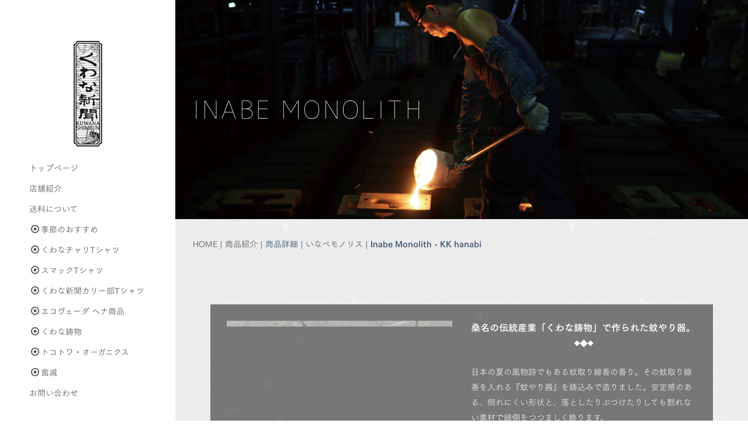

--- FILE ---
content_type: text/html; charset=UTF-8
request_url: http://987news.shop/products/detail/inamono/inamono-KK01.html
body_size: 8947
content:
<!DOCTYPE html>
<html lang="ja-JP">
 <head> 
  <meta charset="UTF-8"> 
  <meta http-equiv="content-type" content="text/html; charset=UTF-8"> 
  <link rel="dns-prefetch" href="//module.bindsite.jp"> 
  <link rel="dns-prefetch" href="//webfont-pub.weblife.me"> 
  <link rel="dns-prefetch" href="//shops-api2.bindcart.com"> 
  <link rel="dns-prefetch" href="//shops-api2.weblife.me"> 
  <meta name="robots" content="index"> 
  <meta name="viewport" content="width=device-width, initial-scale=1"> 
  <meta name="description" content="三重県桑名市フリーペーパー『くわな新聞』のオンラインショピングサイトです。地域の「良いもの」やこだわりセレクトのデザイン雑貨などを取り扱っています。"> 
  <meta property="og:title" content="くわな新聞オンラインショップ - Inabe Monolith - KK hanabi"> 
  <meta property="og:type" content="website"> 
  <meta property="og:image" content="http://www.987news.shop/bdflashinfo/thumbnail.png"> 
  <meta property="og:url" content="http://www.987news.shop/products/detail/inamono/inamono-KK01.html"> 
  <meta property="og:site_name" content="くわな新聞オンラインショップ"> 
  <meta property="og:description" content="三重県桑名市フリーペーパー『くわな新聞』のオンラインショピングサイトです。地域の「良いもの」やこだわりセレクトのデザイン雑貨などを取り扱っています。"> 
  <link rel="canonical" href="http://www.987news.shop/products/detail/inamono/inamono-KK01.html"> 
  <title>くわな新聞オンラインショップ - Inabe Monolith - KK hanabi</title> 
  <link rel="stylesheet" type="text/css" href="../../../_module/styles/bind.css?v=17.0.4" id="bind-css"> 
  <link rel="stylesheet" type="text/css" href="../../../_dress/po012a/base.css?1750128269803"> 
  <link rel="stylesheet" type="text/css" href="inamono-KK01.css?1750128269813c0100" id="page-css">    
  <link rel="stylesheet" type="text/css" href="https://module.bindsite.jp/type-fonts/css2-swap/mplus-1c-thin-swap.css"> 
  <link rel="stylesheet" type="text/css" href="https://fonts.googleapis.com/css?family=Raleway:100,200,300,regular,500,600,700,800,900,100italic,200italic,300italic,italic,500italic,600italic,700italic,800italic,900italic&amp;display=swap"> 
  <link rel="stylesheet" type="text/css" href="https://module.bindsite.jp/type-fonts/css2-swap/mplus-1c-light-swap.css"> 
  <link rel="stylesheet" type="text/css" href="https://fonts.googleapis.com/css?family=Cinzel:regular,500,600,700,800,900&amp;display=swap"> 
  <link rel="stylesheet" type="text/css" href="https://module.bindsite.jp/type-fonts/css2-swap/font_1_honokamin-swap.css"> 
  <link rel="stylesheet" type="text/css" href="../../../_webfonts.css?1750128269825" id="webfont-css"> 
  <link rel="stylesheet" type="text/css" href="../../../_csslinkbtn/btn-import.css?1750123816333" id="linkbtn-css"> 
  <!-- Global site tag (gtag.js) - Google Analytics --> 
  <script async src="https://www.googletagmanager.com/gtag/js?id=UA-157956155-1"></script> 
  <script>
  window.dataLayer = window.dataLayer || [];
  function gtag(){dataLayer.push(arguments);}
  gtag('js', new Date());

  gtag('config', 'UA-157956155-1');
</script> 
  <link rel="stylesheet" type="text/css" href="https://fonts.fontplus.dev/v1/css/QxlUYHiS" id="fontplus-css">
 </head> 
 <body id="l-3" class="l-3 l-fixed-side -dress_po012a bd-webp" data-type="responsive" data-fontplus="1" data-ga-traking="true" data-layout-type="sidefixed" data-page-animation="none"> 
  <div id="page" class="bg-window "> 
   <div class="bg-document"> 
    <noscript> 
     <div id="js-off"> 
      <img src="../../../_module/images/noscript.gif" alt="Enable JavaScript in your browser. このウェブサイトはJavaScriptをオンにしてご覧下さい。"> 
     </div> 
    </noscript> 
    <div id="a-header" data-float="false" class="a-header   cssskin-_area_header"> 
     <header> 
      <div class="site_frame"> 
       <section> 
        <div id="bk28941468" class="b-plain -blog-article c-space_normal c-sp-space_normal c-sp-padding_normal is-pc-hide bd-sm-smart cssskin-_block_header" data-bk-id="bk28941468" data-shared="true" data-sharedname="_スマホヘッダ"> 
         <div class=" column -column1"> 
          <div class="c-none c-left"> 
           <div class="c-img   "> 
            <picture> 
             <source type="image/webp" srcset="../../../_src/31886991/os__headerlogo.webp?v=1750123816333"> 
             <img src="../../../_src/31886991/os__headerlogo.png?v=1750123816333" width="220" height="50" alt="" id="imgsrc31886991_1" loading="lazy"> 
            </picture> 
           </div> 
          </div> 
         </div> 
        </div> 
       </section> 
      </div> 
     </header> 
    </div> 
    <div id="a-billboard" class="a-billboard    cssskin-_area_billboard"> 
     <div class="site_frame"> 
      <section> 
       <div id="bk28941469" class="b-plain c-space_normal c-sp-space_normal c-sp-padding_init is-pc-hide bd-sm-smart cssskin-_block_billboard" data-bk-id="bk28941469" data-shared="true" data-sharedname="_スマホグローバルメニュー"> 
        <div class=" column -column1"> 
         <nav> 
          <div id="js-globalNavigation" data-slide-type="rightSlide" data-btn-position="rightTop_fixed"> 
           <div class=" -menu_center"> 
            <ul class="c-menu -menu_a menu-parts"> 
             <li><a href="../../../index.html" data-pid="2005021">トップぺージ</a></li> 
             <li><a href="../../../guide/company.html" data-pid="2005034">店舗紹介</a></li> 
             <li><a href="../../../guide/postage.html" data-pid="2359429">送料について</a></li> 
             <li><a href="../../../products/index.html" data-pid="2005025"><span class="bindicon-radio-checked"></span>エコ・ヴェーダ商品</a></li> 
             <li><a href="../../../products/kuwanaimono.html" data-pid="2168205"><span class="bindicon-radio-checked"></span>くわな鋳物</a></li> 
             <li><a href="../../../contact.html" data-pid="2005023">お問い合わせ</a></li> 
            </ul> 
           </div> 
          </div> 
          <div id="spNavigationTrigger" class=" c-sp_navigation_btn"></div> 
         </nav> 
        </div> 
       </div> 
      </section> 
     </div> 
    </div> 
    <main> 
     <div id="a-site_contents" class="a-site_contents  noskin"> 
      <article> 
       <div class="site_frame"> 
        <div class="g-column"> 
         <div id="a-main" class="a-main column -col9 "> 
          <section> 
           <div id="bk28941470" class="b-plain -bg-stretch  c-space_normal c-sp-space_normal c-sp-padding_init bd-sm-smart cssskin-_block_main" data-bk-id="bk28941470"> 
            <div class=" column -column1"> 
             <h1 class=" c-page_title"><span class=" webfont1">INABE MONOLITH</span></h1> 
            </div> 
           </div> 
           <div id="bk28941472" class="b-plain c-space_normal c-sp-space_normal c-padding_normal c-sp-padding_normal bd-sm-smart cssskin-_block_main" data-bk-id="bk28941472" data-shared="true" data-sharedname="_パンくず"> 
            <div class=" column -column1"> 
             <!-- パンくず 現在地までのパンくずリストを表示できるブロック。 --> 
             <p class="c-credit"></p> 
             <div class="c-breadcrumb"> 
              <a href="../../../index.html" data-pid="2005021">HOME</a> | 
              <a href="../../index.html" data-pid="2005025">商品紹介</a> | 商品詳細 | 
              <a href="inamono-MK01.html" data-pid="2167105">いなべモノリス</a> | 
              <em>Inabe Monolith - KK hanabi</em> 
             </div> 
             <p></p> 
            </div> 
           </div> 
           <div id="bk28941473" class="b-plain c-space_normal c-sp-space_normal c-sp-padding_init bd-sm-smart cssskin-_block_main" data-bk-id="bk28941473"> 
            <div class=" column -column1"> 
             <p class=" c-body"> 
              <!-- BiND Cart tag #1-2-987news-11 start --> <span id="cartid5d39b0209680e" class="bind_cart" data-design="1" data-shop="987news" data-product="11" data-uid="5d39b0209680e"> <span class="bind_cart_image" id="cartimage5d39b0209680e"> <img src="../../../_src/34276919/sign.png?v=1750123816333"> </span> </span> 
              <!-- BiND Cart tag #1-2-987news-11 end --> </p> 
            </div> 
           </div> 
           <div id="bk28941474" class="b-plain c-space_normal c-sp-space_normal c-sp-padding_normal bd-sm-smart cssskin-_block_main" data-bk-id="bk28941474"> 
            <div class=" column -column1" id="about"> 
             <h2 class=" c-title c-center">商品情報</h2> 
             <p class=" c-body"><span class=" d-larger_font webfont5">くわな鋳物蚊やり器</span><br><br>桑名の伝統産業「くわな鋳物」で作られたくわな鋳物製の蚊やり器です。蓋部の柄は6種類、伊勢型紙をモチーフにデザインされています。<br><br>どっしり安定感のある鉄ですが、高さが5センチに満たないコンパクトなつくりで、威圧感がありません。蓋付きなのでペットや小さな子供の周りでも安心。2つ以上なら、蓋の上に重ねてしまっておくことも可能です。<br>「花火」、「雲」、「朝顔」、「花模様」、「桔梗」、「籠（かご）」と、テーマはすべて夏の風物詩。もともと三重県では着物の図柄となる伊勢型紙が盛んだったことから、着物の模様をデザインするように、図案化されました。マットな鉄の素材感が真四角なフォルムと図案化されたパターンに映えて、使わないときでもインテリアとしてお部屋の景色を引き締めます。</p> 
            </div> 
           </div> 
           <div id="bk28941633" class="b-album c-space_narrow c-sp-space_normal c-sp-padding_normal bd-sm-smart cssskin-_block_main init-block_animation" data-bk-id="bk28941633" data-animated="fadeIn"> 
            <div class=" g-column -col5 -sp-col2 -no_spacing"> 
             <div class=" column -column1"> 
              <div class=" c-center c-photo"> 
               <div class="c-img   "> 
                <a href="inamono-KK01.html" data-mypid="2168100"> 
                 <picture> 
                  <source type="image/webp" srcset="../../../_src/34277083/item_kayari-khanabi.webp?v=1750123816333"> 
                  <img src="../../../_src/34277083/item_kayari-khanabi.jpg?v=1750123816333" width="1676" height="1676" alt="" id="imgsrc34277083_1" loading="lazy"> 
                 </picture></a> 
               </div> 
              </div> 
              <h4 class=" c-small_headline c-left">花火</h4> 
              <div class=" c-body c-left">
                5,900円 
               <br> 
              </div> 
             </div> 
             <div class=" column -column2"> 
              <div class=" c-left c-photo"> 
               <div class="c-img   "> 
                <a href="../../../products/detail/inamono/inamono-KK02.html" data-pid="2168115"> 
                 <picture> 
                  <source type="image/webp" srcset="../../../_src/34277085/item_kayari-kkago.webp?v=1750123816333"> 
                  <img src="../../../_src/34277085/item_kayari-kkago.jpg?v=1750123816333" width="1676" height="1676" alt="" id="imgsrc34277085_1" loading="lazy"> 
                 </picture></a> 
               </div> 
              </div> 
              <h4 class=" c-small_headline c-left">籠</h4> 
              <div class=" c-body c-left">
                5,900円 
               <br> 
              </div> 
             </div> 
             <div class=" column -column3"> 
              <div class=" c-left c-photo"> 
               <div class="c-img   "> 
                <a href="../../../products/detail/inamono/inamono-KK03.html" data-pid="2168116"> 
                 <picture> 
                  <source type="image/webp" srcset="../../../_src/34277087/item_kayari-kkikyo.webp?v=1750123816333"> 
                  <img src="../../../_src/34277087/item_kayari-kkikyo.jpg?v=1750123816333" width="1676" height="1676" alt="" id="imgsrc34277087_1" loading="lazy"> 
                 </picture></a> 
               </div> 
              </div> 
              <h4 class=" c-small_headline c-left">桔梗</h4> 
              <div class=" c-body c-left">
                5,900円 
               <br> 
              </div> 
             </div> 
             <div class=" column -column4"> 
              <div class=" c-left c-photo"> 
               <div class="c-img   "> 
                <a href="../../../products/detail/inamono/inamono-KK04.html" data-pid="2168117"> 
                 <picture> 
                  <source type="image/webp" srcset="../../../_src/34277089/item_kayari-kkumo.webp?v=1750123816333"> 
                  <img src="../../../_src/34277089/item_kayari-kkumo.jpg?v=1750123816333" width="1676" height="1676" alt="" id="imgsrc34277089_1" loading="lazy"> 
                 </picture></a> 
               </div> 
              </div> 
              <h4 class=" c-small_headline c-left">雲</h4> 
              <div class=" c-body c-left">
                5,900円 
               <br> 
              </div> 
             </div> 
             <div class=" column -column5 -column-lasts"> 
              <div class=" c-left c-photo"> 
               <div class="c-img   "> 
                <a href="../../../products/detail/inamono/inamono-KK05.html" data-pid="2168118"> 
                 <picture> 
                  <source type="image/webp" srcset="../../../_src/34277091/item_kayari-khana.webp?v=1750123816333"> 
                  <img src="../../../_src/34277091/item_kayari-khana.jpg?v=1750123816333" width="1676" height="1676" alt="" id="imgsrc34277091_1" loading="lazy"> 
                 </picture></a> 
               </div> 
              </div> 
              <h4 class=" c-small_headline c-left">花</h4> 
              <div class=" c-body c-left">
                5,900円 
               <br> 
              </div> 
             </div> 
             <div class=" column -column1"> 
              <div class=" c-left c-photo"> 
               <div class="c-img   "> 
                <a href="../../../products/detail/inamono/inamono-KK06.html" data-pid="2168119"> 
                 <picture> 
                  <source type="image/webp" srcset="../../../_src/34277093/item_kayari-kasagao.webp?v=1750123816333"> 
                  <img src="../../../_src/34277093/item_kayari-kasagao.jpg?v=1750123816333" width="1676" height="1676" alt="" id="imgsrc34277093_1" loading="lazy"> 
                 </picture></a> 
               </div> 
              </div> 
              <h4 class=" c-small_headline c-left">朝顔</h4> 
              <div class=" c-body c-left">
                5,900円 
               <br> 
              </div> 
             </div> 
             <div class=" column -column2"> 
              <div class=" c-left c-photo"> 
               <div class="c-img   "> 
                <a href="../../../products/detail/inamono/INAMONO-KK00.html" data-pid="2998986"> 
                 <picture> 
                  <source type="image/webp" srcset="../../../_src/34277081/item_kayari-00a.webp?v=1750123816333"> 
                  <img src="../../../_src/34277081/item_kayari-00a.jpg?v=1750123816333" width="1676" height="1676" alt="" id="imgsrc34277081_1" loading="lazy"> 
                 </picture></a> 
               </div> 
              </div> 
              <h4 class=" c-small_headline c-left">New!! ツヤあり黒（柄6種）</h4> 
              <div class=" c-body c-left">
                5,500円 
               <br> 
              </div> 
             </div> 
             <div class=" column -column3"> 
              <div class=" c-left c-photo"> 
               <div class="c-img   "> 
                <picture> 
                 <source type="image/webp" srcset="../../../_src/34277095/item_kayari-k.webp?v=1750123816333"> 
                 <img src="../../../_src/34277095/item_kayari-k.jpg?v=1750123816333" width="1676" height="1676" alt="" id="imgsrc34277095_1" loading="lazy"> 
                </picture> 
               </div> 
              </div> 
              <div class=" c-body c-left"> 
               <br> 
              </div> 
             </div> 
             <div class=" column -column4"> 
              <div class=" c-left c-photo"> 
               <div class="c-img   "> 
                <picture> 
                 <source type="image/webp" srcset="../../../_src/34277281/item_kayari-khako.webp?v=1750123816333"> 
                 <img src="../../../_src/34277281/item_kayari-khako.jpg?v=1750123816333" width="1676" height="1676" alt="" id="imgsrc34277281_1" loading="lazy"> 
                </picture> 
               </div> 
              </div> 
              <div class=" c-body c-left"> 
               <br> 
              </div> 
             </div> 
             <div class=" column -column5 -column-lasts"> 
              <div class=" c-left c-photo"> 
               <div class="c-img   "> 
                <picture> 
                 <source type="image/webp" srcset="../../../_src/34277275/item_kayari-kimage.webp?v=1750123816333"> 
                 <img src="../../../_src/34277275/item_kayari-kimage.jpg?v=1750123816333" width="1676" height="1676" alt="" id="imgsrc34277275_1" loading="lazy"> 
                </picture> 
               </div> 
              </div> 
              <div class=" c-body c-left"> 
               <br> 
              </div> 
             </div> 
            </div> 
           </div> 
           <div id="bk28941640" class="b-plain c-space_normal c-sp-space_normal c-sp-padding_normal bd-sm-smart cssskin-_block_main" data-bk-id="bk28941640"> 
            <div class=" column -column1" id="about"> 
             <h2 class=" c-title c-center">製品仕様</h2> 
             <p class=" c-body">〔サイズ〕W164×D164×H43mm<br>〔重　量〕約1.7kg<br>〔素　材〕鋳鉄<br>〔塗　装〕オキツモ塗装 他<br>〔対　応〕直径110mmの一般的な蚊取り線香<br><br>＜使用上のご注意＞<br>・この商品は蚊取り線香用の蚊やり器です。その他の用途で使用しないでください。<br> ・蚊取り線香は、本体内側の突起に挿してお使いください。<br>・蚊取り線香を突起に挿す際に指をケガしないよう、ご注意ください。<br>・蚊取り線香をご使用いただくと、フタの裏にヤニが付着します。10巻くらいを目安に水で薄めた中性洗剤を使いスポンジで除去してください。手入れ後は布で水分を拭き取ってください。<br>・この商品は鉄の鋳物でできています。水に濡れた場合は錆びないよう布などで拭き取ってください。<br>・硬くて重いため、落下等でケガや他のものを破損しないようご注意ください。</p> 
            </div> 
           </div> 
           <div id="bk28941475" class="b-plain c-space_normal c-sp-space_normal c-padding_normal c-sp-padding_normal bd-sm-smart cssskin-_block_main" data-bk-id="bk28941475" data-shared="true" data-sharedname="_番号ナビゲーション"> 
            <div class=" g-column -col3"> 
             <div class=" column -column1"> 
              <div class=" c-body c-center"> 
               <div class="c-pager"> 
                <span>|</span> 
                <a href="inamono-MK01.html" data-pid="2167105">1</a> 
                <span>|</span> 
                <a href="inamono-MK02.html" data-pid="2167133">2</a> 
                <span>|</span> 
                <a href="INAMONO-KK00.html" data-pid="2998986">3</a> 
                <span>|</span> 
                <span class="c-current">4</span> 
                <span>|</span> 
                <a href="inamono-KK02.html" data-pid="2168115">5</a> 
                <span>|</span> 
                <a href="inamono-KK03.html" data-pid="2168116">6</a> 
                <span>|</span> 
                <a href="inamono-KK04.html" data-pid="2168117">7</a> 
                <span>|</span> 
                <a href="inamono-KK05.html" data-pid="2168118">8</a> 
                <span>|</span> 
                <a href="inamono-KK06.html" data-pid="2168119">9</a> 
                <span>|</span> 
                <a href="Inamoto-stapler.html" data-pid="5408072">10</a> 
                <span>|</span> 
                <a href="Inamoto-tape.html" data-pid="5408073">11</a> 
                <span>|</span> 
               </div> 
              </div> 
             </div> 
            </div> 
           </div> 
           <div id="bk28941476" class="b-tab c-space_normal c-sp-space_normal c-sp-padding_init bd-sm-smart cssskin-_block_main" data-bk-id="bk28941476" data-shared="true" data-sharedname="_送料配送について"> 
            <div class=" g-column"> 
             <nav> 
              <ul class=" b-tab_navigation"> 
               <li><a href="#">送料・配送について</a></li> 
               <li><a href="#">お支払いについて</a></li> 
               <li><a href="#">返品交換について</a></li> 
              </ul> 
             </nav> 
             <div class=" b-tab_contents"> 
              <div class=" tab-content"> 
               <div class=" column"> 
                <p class=" c-body">■ヤマト運輸<br>配送料は商品の数量・サイズに関わらず、１回のご注文につき全国一律800円となります。＊北海道・沖縄は1,300円、離島など遠方は別途お知らせいたします。<br>１回のご注文の合計金額が税込5,500円以上で送料無料となります。＊離島などの場合は別途送料がかかる場合がございます。<br>■代引き<br>ゆうパックで発送。別途、代引き手数料550円頂戴いたします。</p> 
               </div> 
              </div> 
              <div class=" tab-content"> 
               <div class=" column"> 
                <p class=" c-body">支払方法：クレジットカード、お振込、代引きによるお支払いがご利用頂けます。 <span class="smode">支払時期：商品注文確定時でお支払いが確定致します。</span> <span class="smode">配送のご依頼を受けてから7営業日以内に発送いたします。<br>お振込の場合はご入金が確認できてから7営業日以内。</span></p> 
               </div> 
              </div> 
              <div class=" tab-content"> 
               <div class=" column"> 
                <p class=" c-body">お客様のご都合によるキャンセル・返品・交換は承っておりませんのでご注意ください。万が一、商品の不良や間違いなどがございましたら、お手数ですが商品の到着より1週間以内にメールまたはお電話にて、ご連絡いただきますようお願い致します。<br>Mail. shop@kuwana-shimbun.com<br>TEL. 0594-22-9870（平日10:00 - 17:00）<br>扱っている商品の一部はコレクターズアイテムの為、細かな傷や汚れなどがある場合がございます。ご購入をご検討の方には、別途詳細画像をお送りすることも可能ですので、お気軽にお問い合わせください。</p> 
               </div> 
              </div> 
             </div> 
            </div> 
           </div> 
          </section> 
         </div> 
         <div id="a-side-a" data-float="false" class="a-side-a column -col3 " data-fixed-size="300px"> 
          <section> 
           <div id="bk28941477" class="b-plain -blog-article c-space_normal c-sp-space_normal c-sp-padding_normal bd-sm-smart cssskin-_block_side_a" data-bk-id="bk28941477" data-shared="true" data-sharedname="_グローバルメニューs"> 
            <div class=" column -column1"> 
             <div class=" c-body c-center"> 
              <div class="c-img   "> 
               <a href="../../../index.html" data-pid="2005021"> 
                <picture> 
                 <source type="image/webp" srcset="../../../_src/31886988/os_toplogo.webp?v=1750123816333"> 
                 <img src="../../../_src/31886988/os_toplogo.png?v=1750123816333" width="360" height="300" alt="" id="imgsrc31886988_1" loading="lazy"> 
                </picture></a> 
              </div> 
              <br> 
             </div> 
             <nav> 
              <ul class="c-menu -menu_a menu-parts -v c-center"> 
               <li class=" c-left"><a href="../../../index.html" data-pid="2005021">トップぺージ</a></li> 
               <li class=" c-left"><a href="../../../guide/company.html" data-pid="2005034">店舗紹介</a></li> 
               <li class=" c-left"><a href="../../../guide/postage.html" data-pid="2359429">送料について</a></li> 
               <li class=" c-left"><a href="../../../products/tokotowa.html" data-pid="2706005"><span class="bindicon-radio-checked"></span>季節のおすすめ</a></li> 
               <li class=" c-left"><a href="../../../products/charit.html" data-pid="3072758"><span class="bindicon-radio-checked"></span>くわなチャリTシャツ</a></li> 
               <li class=" c-left"><a href="../../../products/jimot.html" data-pid="2923595"><span class="bindicon-radio-checked"></span>スマックTシャツ</a></li> 
               <li class=" c-left"><a href="../../../products/detail/jimot/curryT.html" data-pid="3910436"><span class="bindicon-radio-checked"></span>くわな新聞カリー部Tシャツ</a></li> 
               <li class=" c-left"><a href="https://hennalab.net"><span class="bindicon-radio-checked"></span>エコヴェーダ ヘナ商品</a></li> 
               <li class=" c-left"><a href="../../../products/kuwanaimono.html" data-pid="2168205"><span class="bindicon-radio-checked"></span>くわな鋳物</a></li> 
               <li class=" c-left"><a href="../../../products/tokotowa.html" data-pid="2706005"><span class="bindicon-radio-checked"></span>トコトワ・オーガニクス</a></li> 
               <li class=" c-left"><a href="../../../products/kinmetsu.html" data-pid="2857413"><span class="bindicon-radio-checked"></span>菌滅</a></li> 
               <li class=" c-left"><a href="../../../contact.html" data-pid="2005023">お問い合わせ</a></li> 
              </ul> 
             </nav> 
            </div> 
           </div> 
           <div id="bk28941478" class="b-plain -blog-article c-space_normal c-sp-space_normal c-sp-padding_normal bd-sm-smart cssskin-_block_side_a" data-bk-id="bk28941478" data-shared="true" data-sharedname="_カートを見るs"> 
            <div class=" column -column1"> 
             <div class=" c-body c-center"> 
              <!-- BiND Cart Show tag #1-2-987news start --> 
              <span id="cartid5caf881b730a6" class="bind_cart" data-design="s" data-shop="987news" data-product="" data-uid="5caf881b730a6"> <span class="bind_cart_image" id="cartimage5caf881b730a6"> <img src="../../../_src/31886975/sign.png?v=1750123816333"> </span> </span> 
              <!-- BiND Cart Show tag #1-2-987news end --> 
             </div> 
            </div> 
           </div> 
           <div id="bk28941479" class="b-plain -blog-article c-space_normal c-sp-space_normal c-sp-padding_normal bd-sm-smart cssskin-_block_side_a" data-bk-id="bk28941479" data-shared="true" data-sharedname="_サイトバナーs"> 
            <div class=" g-column -col1 -sp-col2"> 
             <div class=" column -column1 -column-lasts"> 
              <div class="c-none c-center"> 
               <div class="c-img    js-mouse_overs"> 
                <a href="../../../products/charit.html" data-pid="3072758"> 
                 <picture> 
                  <source type="image/webp" srcset="../../../_src/44494532/item_567%3C987t01.webp?v=1750123816333"> 
                  <img src="../../../_src/44494532/item_567%3C987t01.jpg?v=1750123816333" width="1676" height="1676" alt="" id="imgsrc44494532_1" class=" c-no_adjust" loading="lazy"> 
                 </picture> 
                 <picture> 
                  <source type="image/webp" srcset="../../../_src/44494531/item_567%3C987t01.webp?v=1750123816333"> 
                  <img src="../../../_src/44494531/item_567%3C987t01.jpg?v=1750123816333" alt="" id="imgsrc44494531_2" class=" js-over_img c-no_adjust"> 
                 </picture></a> 
               </div> 
              </div> 
             </div> 
             <div class=" column -column1 -column-lasts"> 
              <div class="c-none c-center"> 
               <div class="c-img    js-mouse_overs"> 
                <a href="../../../products/jimot.html" data-pid="2923595"> 
                 <picture> 
                  <source type="image/webp" srcset="../../../_src/47595666/item_smackt-male.webp?v=1750123816333"> 
                  <img src="../../../_src/47595666/item_smackt-male.jpg?v=1750123816333" width="1676" height="1676" alt="" id="imgsrc47595666_1" class=" c-no_adjust" loading="lazy"> 
                 </picture> 
                 <picture> 
                  <source type="image/webp" srcset="../../../_src/47595664/item_smackt-male.webp?v=1750123816333"> 
                  <img src="../../../_src/47595664/item_smackt-male.jpg?v=1750123816333" alt="" id="imgsrc47595664_2" class=" js-over_img c-no_adjust"> 
                 </picture></a> 
               </div> 
              </div> 
             </div> 
             <div class=" column -column1 -column-lasts"> 
              <div class="c-none c-center"> 
               <div class="c-img    js-mouse_overs"> 
                <a href="../../../products/detail/jimot/curryT.html" data-pid="3910436"> 
                 <picture> 
                  <source type="image/webp" srcset="../../../_src/59681245/item_curryt.webp?v=1750123816333"> 
                  <img src="../../../_src/59681245/item_curryt.jpg?v=1750123816333" width="1676" height="1676" alt="" id="imgsrc59681245_1" class=" c-no_adjust" loading="lazy"> 
                 </picture> 
                 <picture> 
                  <source type="image/webp" srcset="../../../_src/59681247/item_curryt.webp?v=1750123816333"> 
                  <img src="../../../_src/59681247/item_curryt.jpg?v=1750123816333" alt="" id="imgsrc59681247_2" class=" js-over_img c-no_adjust"> 
                 </picture></a> 
               </div> 
              </div> 
             </div> 
             <div class=" column -column1 -column-lasts"> 
              <div class="c-none c-center"> 
               <div class="c-img    js-mouse_overs"> 
                <a href="../../../products/kuwanaimono.html" data-pid="2168205"> 
                 <picture> 
                  <source type="image/webp" srcset="../../../_src/45448175/item_kayari-kimage.webp?v=1750123816333"> 
                  <img src="../../../_src/45448175/item_kayari-kimage.jpg?v=1750123816333" width="1676" height="1676" alt="" id="imgsrc45448175_1" class=" c-no_adjust" loading="lazy"> 
                 </picture> 
                 <picture> 
                  <source type="image/webp" srcset="../../../_src/45448173/item_kayari-kimage.webp?v=1750123816333"> 
                  <img src="../../../_src/45448173/item_kayari-kimage.jpg?v=1750123816333" alt="" id="imgsrc45448173_2" class=" js-over_img c-no_adjust"> 
                 </picture></a> 
               </div> 
              </div> 
             </div> 
             <div class=" column -column1 -column-lasts"> 
              <div class="c-none c-center"> 
               <div class="c-img    js-mouse_overs"> 
                <a href="../../../products/kinmetsu.html" data-pid="2857413"> 
                 <picture> 
                  <source type="image/webp" srcset="../../../_src/42155496/item_kinmetsu00.webp?v=1750123816333"> 
                  <img src="../../../_src/42155496/item_kinmetsu00.jpg?v=1750123816333" width="1676" height="1676" alt="" id="imgsrc42155496_1" class=" c-no_adjust" loading="lazy"> 
                 </picture> 
                 <picture> 
                  <source type="image/webp" srcset="../../../_src/42155495/item_kinmetsu00.webp?v=1750123816333"> 
                  <img src="../../../_src/42155495/item_kinmetsu00.jpg?v=1750123816333" alt="" id="imgsrc42155495_2" class=" js-over_img c-no_adjust"> 
                 </picture></a> 
               </div> 
              </div> 
             </div> 
             <div class=" column -column1 -column-lasts"> 
              <div class="c-none c-center"> 
               <div class="c-img    js-mouse_overs"> 
                <a href="../../../products/tokotowa.html" data-pid="2706005"> 
                 <picture> 
                  <source type="image/webp" srcset="../../../_src/31886976/item_tokotowahcset.webp?v=1750123816333"> 
                  <img src="../../../_src/31886976/item_tokotowahcset.jpg?v=1750123816333" width="1676" height="1676" alt="" id="imgsrc31886976_1" class=" c-no_adjust" loading="lazy"> 
                 </picture> 
                 <picture> 
                  <source type="image/webp" srcset="../../../_src/31886978/item_tokotowahcset.webp?v=1750123816333"> 
                  <img src="../../../_src/31886978/item_tokotowahcset.jpg?v=1750123816333" alt="" id="imgsrc31886978_2" class=" js-over_img c-no_adjust"> 
                 </picture></a> 
               </div> 
              </div> 
             </div> 
             <div class=" column -column1 -column-lasts"> 
              <div class="c-none c-center"> 
               <div class="c-img    js-mouse_overs"> 
                <a href="https://hennalab.net"> 
                 <picture> 
                  <source type="image/webp" srcset="../../../_src/44494486/item_mahensh.webp?v=1750123816333"> 
                  <img src="../../../_src/44494486/item_mahensh.jpg?v=1750123816333" width="1676" height="1676" alt="" id="imgsrc44494486_1" class=" c-no_adjust" loading="lazy"> 
                 </picture> 
                 <picture> 
                  <source type="image/webp" srcset="../../../_src/44494485/item_mahensh.webp?v=1750123816333"> 
                  <img src="../../../_src/44494485/item_mahensh.jpg?v=1750123816333" alt="" id="imgsrc44494485_2" class=" js-over_img c-no_adjust"> 
                 </picture></a> 
               </div> 
              </div> 
             </div> 
             <div class=" column -column1 -column-lasts"> 
              <div class="c-none c-center"> 
               <div class="c-img    js-mouse_overs"> 
                <a href="../../../products/detail/kamo/kamo-001GR.html" data-pid="2063791"> 
                 <picture> 
                  <source type="image/webp" srcset="../../../_src/35731509/item_kamo-kyusu.webp?v=1750123816333"> 
                  <img src="../../../_src/35731509/item_kamo-kyusu.jpg?v=1750123816333" width="1676" height="1676" alt="" id="imgsrc35731509_1" class=" c-no_adjust" loading="lazy"> 
                 </picture> 
                 <picture> 
                  <source type="image/webp" srcset="../../../_src/35731511/item_kamo-kyusu.webp?v=1750123816333"> 
                  <img src="../../../_src/35731511/item_kamo-kyusu.jpg?v=1750123816333" alt="" id="imgsrc35731511_2" class=" js-over_img c-no_adjust"> 
                 </picture></a> 
               </div> 
              </div> 
             </div> 
             <div class=" column -column1 -column-lasts"> 
              <div class="c-none c-center"> 
               <div class="c-img    js-mouse_overs"> 
                <a href="../../../guide/company.html" data-pid="2005034"> 
                 <picture> 
                  <source type="image/webp" srcset="../../../_src/31886985/os_topbnr01.webp?v=1750123816333"> 
                  <img src="../../../_src/31886985/os_topbnr01.jpg?v=1750123816333" width="360" height="360" alt="" id="imgsrc31886985_1" class=" c-no_adjust" loading="lazy"> 
                 </picture> 
                 <picture> 
                  <source type="image/webp" srcset="../../../_src/31886987/os_topbnr01.webp?v=1750123816333"> 
                  <img src="../../../_src/31886987/os_topbnr01.jpg?v=1750123816333" alt="" id="imgsrc31886987_2" class=" js-over_img c-no_adjust"> 
                 </picture></a> 
               </div> 
              </div> 
             </div> 
            </div> 
           </div> 
           <div id="bk28941480" class="b-plain -blog-article c-space_normal c-sp-space_normal c-sp-padding_normal bd-sm-smart cssskin-_block_side_a" data-bk-id="bk28941480" data-shared="true" data-sharedname="_営業時間s"> 
            <div class=" column -column1"> 
             <div class="c-enclosure c-center"> 
              <span><span class=" webfont5">お電話でのお問合わせ</span></span> 
              <br> 
              <span><span class="bindicon-phone2"></span><span class=" webfont5">0594-22-9870</span><br></span> 
              <hr class="c-hr"> 
              <span><span class=" webfont5">営業時間<br>平日10:00-17:00</span></span> 
             </div> 
            </div> 
           </div> 
          </section> 
         </div> 
        </div> 
       </div> 
      </article> 
     </div> 
    </main> 
    <div id="a-footer" data-float="false" class="a-footer   cssskin-_area_footer"> 
     <footer> 
      <div class="site_frame"> 
       <div id="bk28941482" class="b-both_diff -left_large -blog-article c-sp-space_init bd-sm-smart cssskin-_block_footer" data-bk-id="bk28941482" data-shared="true" data-sharedname="_フッタガイド"> 
        <div class=" g-column"> 
         <div class=" column -col8 -col_main"> 
          <nav> 
           <div class=" -menu_left"> 
            <ul class="c-menu -menu_a menu-parts"> 
             <li><a href="../../../guide/campeign.html" data-pid="2006615">ヘナキャンペーンについて</a></li> 
             <li><a href="../../../guide/kiyaku.html" data-pid="2005031">ご利用規約</a></li> 
             <li><a href="../../../guide/policy.html" data-pid="2005032">プライバシーポリシー</a></li> 
             <li><a href="../../../guide/tokutei.html" data-pid="2005033">特定商取引法に基づく表示</a></li> 
             <li><a href="../../../guide/company.html" data-pid="2005034">会社情報</a></li> 
            </ul> 
           </div> 
          </nav> 
         </div> 
         <div class=" column -col4 -col_sub"> 
          <div class="c-none c-right"> 
           <div class=" c-images"> 
            <div class="c-img   "> 
             <picture> 
              <source type="image/webp" srcset="../../../_src/31886959/facebook.webp?v=1750123816333"> 
              <img src="../../../_src/31886959/facebook.png?v=1750123816333" width="60" height="60" alt="" id="imgsrc31886959_1" loading="lazy"> 
             </picture> 
            </div> 
            <div class="c-img   "> 
             <picture> 
              <source type="image/webp" srcset="../../../_src/31886961/twitter.webp?v=1750123816333"> 
              <img src="../../../_src/31886961/twitter.png?v=1750123816333" width="60" height="60" alt="" id="imgsrc31886961_1" loading="lazy"> 
             </picture> 
            </div> 
           </div> 
          </div> 
         </div> 
        </div> 
       </div> 
       <div id="bk28941483" class="b-plain -blog-article c-space_normal c-sp-space_normal c-sp-padding_normal bd-sm-smart" data-bk-id="bk28941483" data-shared="true" data-sharedname="_フッタ"> 
        <div class=" column -column1"> 
         <div class="c-credit c-center">
           Copyright Kuwana Shimbun. All Rights Reserved. 
         </div> 
        </div> 
       </div> 
      </div> 
     </footer> 
    </div> 
    <div id="w-top-left" class="w-base w-top w-left"> 
    </div> 
    <div id="w-top-right" class="w-base w-top w-right"> 
    </div> 
    <div id="w-middle-left" class="w-base w-middle w-left"> 
    </div> 
    <div id="w-middle-right" class="w-base w-middle w-right"> 
    </div> 
    <div id="w-bottom-left" class="w-base w-bottom w-left"> 
    </div> 
    <div id="w-bottom-right" class="w-base w-bottom w-right"> 
    </div> 
   </div> 
  </div> 
  <script src="../../../_module/lib/lib.js?v=17.0.4" defer></script> 
  <script src="../../../_module/scripts/bind.js?v=17.0.4" id="script-js" defer></script> 
  <!--[if lt IE 9]><script src="../../../_module/lib/html5shiv.min.js?v=17.0.4"></script><![endif]--> 
  <!-- custom_tags_start --> 
  <script type="text/javascript">
</script> 
  <!-- custom_tags_end -->  
 </body>
</html>

--- FILE ---
content_type: text/html; charset=UTF-8
request_url: https://shops-api2.weblife.me/tags_responsive/pick/core/1.php?1765252792&s=987news&p=11&uid=5d39b0209680e&back=http%3A%2F%2F987news.shop%2Fproducts%2Fdetail%2Finamono%2Finamono-KK01.html&_=1765252789535
body_size: 1884
content:

<div class=" g-column -col2 -sp-col1 c-cart"> 
 <div class=" column -column1"> 
  <div class=" c-body"> 
   <div class="c-img"> 
    <img src="https://987news.shops.bindcart.com/_users/detail_5d39ac9e7e00d.jpg" alt="くわな鋳物 蚊やり器 - 花火"> 
   </div> 
  </div> 
 </div> 
 <div class=" column -column2 -column-lasts"> 
  <h3 class=" c-large_headline">桑名の伝統産業「くわな鋳物」で作られた蚊やり器。</h3> 
  <p class=" c-body">日本の夏の風物詩でもある蚊取り線香の香り。その蚊取り線香を入れる『蚊やり器』を鋳込みで造りました。安定感のある、倒れにくい形状と、落としたりぶつけたりしても割れない素材で縁側をつつましく飾ります。</p> 
  <form id="frm_pick_5d39b0209680e" action="https://987news.shops.bindcart.com/cart.html" method="POST">
  <input type="hidden" name="mode" value="add" />
  <input type="hidden" name="product_id" value="11" />
  <input type="hidden" name="last_access_external_url" value="http://987news.shop/products/detail/inamono/inamono-KK01.html" />
  <table class="c-list_indent"> 
   <tbody> 
    <tr> 
     <th>商品番号</th>
     <td>INAMONO-KK01</td> 
    </tr> 
    <tr> 
     <th>商品名</th>
     <td>くわな鋳物 蚊やり器 - 花火</td> 
    </tr> 
    <tr> 
     <th>通常価格</th>
     <td>5,500円 (税込)</td> 
    </tr> 
    <tr class=" c-cart_table_unborder"> 
     <th></th>
     <td class=" c-right">購入数量：<input type="text" class="c-cart_number_input" id="quantity_5d39b0209680e" name="quantity" value="1" size="5" maxlength="3" /> 個</td> 
    </tr> 
   </tbody>
  </table>
  <p class=" c-body c-right">
		<button type="submit" alt="btn_cart" class="c-cart_submit_btn"><span class="bind_cart_image noborder" id="cartimage5d39b0209680e"></span></button>
  </p>
  </form>
 </div> 
</div>

--- FILE ---
content_type: text/html; charset=UTF-8
request_url: https://shops-api2.bindcart.com/pagep.php?callback=jQuery37107046142384838656_1765252789536&url=http%3A%2F%2F987news.shops.bindcart.com%2FJSON%2Fpagep.php&system=Shopping&class=Searches&method=ProductDetail&args=a%3A1%3A%7Bi%3A0%3Bs%3A2%3A%2211%22%3B%7D&_=1765252789537
body_size: 1461
content:
jQuery37107046142384838656_1765252789536({"product_id":"11","product_group_id":"0","product_code":"INAMONO-KK01","product_name":"\u304f\u308f\u306a\u92f3\u7269 \u868a\u3084\u308a\u5668 - \u82b1\u706b","list_image":"\/_users\/list_5d39ac9e7e00d.jpg","list_comment":null,"detail_image":"\/_users\/detail_5d39ac9e7e00d.jpg","detail_comment":"\u65e5\u672c\u306e\u590f\u306e\u98a8\u7269\u8a69\u3067\u3082\u3042\u308b\u868a\u53d6\u308a\u7dda\u9999\u306e\u9999\u308a\u3002\u305d\u306e\u868a\u53d6\u308a\u7dda\u9999\u3092\u5165\u308c\u308b\u300e\u868a\u3084\u308a\u5668\u300f\u3092\u92f3\u8fbc\u307f\u3067\u9020\u308a\u307e\u3057\u305f\u3002\u5b89\u5b9a\u611f\u306e\u3042\u308b\u3001\u5012\u308c\u306b\u304f\u3044\u5f62\u72b6\u3068\u3001\u843d\u3068\u3057\u305f\u308a\u3076\u3064\u3051\u305f\u308a\u3057\u3066\u3082\u5272\u308c\u306a\u3044\u7d20\u6750\u3067\u7e01\u5074\u3092\u3064\u3064\u307e\u3057\u304f\u98fe\u308a\u307e\u3059\u3002","create_date":"2019-07-25 22:20:14","restock_date":null,"price":"5500","sale_start":null,"sale_end":null,"sale_price":null,"sale_text":"\u6851\u540d\u306e\u4f1d\u7d71\u7523\u696d\u300c\u304f\u308f\u306a\u92f3\u7269\u300d\u3067\u4f5c\u3089\u308c\u305f\u868a\u3084\u308a\u5668\u3002","sale_limit":"10","point_rate":"0","deliv_fee":"500","sub_comment1":"\u901a\u5e38\u4fa1\u683c","sub_comment2":"SALE\u4fa1\u683c","sub_comment3":null,"sub_comment4":null,"sub_comment5":null,"content_url":"\/_users\/detail_5d39ac9e7e00d.jpg","create_time":"2019-07-25 22:20:14","update_time":"2023-05-16 13:06:28","display_flg":"1"});

--- FILE ---
content_type: text/css
request_url: http://987news.shop/_dress/po012a/base.css?1750128269803
body_size: 3593
content:
@charset "utf-8";.bd-webp.-dress_po012a .c-large_headline {background-image:url("images/po012_h3_a.webp");background-position:center bottom;background-repeat:no-repeat;text-align:center;padding-bottom:20px;margin-bottom:1em;}.bd-no-webp.-dress_po012a .c-large_headline {background-image:url("images/po012_h3_a.png");background-position:center bottom;background-repeat:no-repeat;text-align:center;padding-bottom:20px;margin-bottom:1em;}.-dress_po012a .c-small_headline {font-size:1em;color:#000000;font-family:"Tsukushi Gothic";font-weight:600;}.-dress_po012a .c-page_title {color:#ffffff;font-size:3em;text-align:left;text-shadow:3px 3px 10px rgba(0, 0, 0, 0.6);letter-spacing:0.1em;}.-dress_po012a .c-body {color:#000000;margin-bottom:10px;font-family:"Tsukushi Gothic";font-weight:200;}.bd-webp.-dress_po012a .c-title {letter-spacing:0.1em;color:#000000;background-image:url("images/po012_h2_a.webp");background-position:center bottom;background-repeat:no-repeat;padding-bottom:0.6em;margin-top:30px;margin-bottom:30px;font-family:"Tsukushi Gothic";font-size:21px;font-weight:200;}.bd-no-webp.-dress_po012a .c-title {letter-spacing:0.1em;color:#000000;background-image:url("images/po012_h2_a.png");background-position:center bottom;background-repeat:no-repeat;padding-bottom:0.6em;margin-top:30px;margin-bottom:30px;font-family:"Tsukushi Gothic";font-size:21px;font-weight:200;}.-dress_po012a .c-enclosure {border:1px solid rgb(236, 236, 236);font-family:"Tsukushi Gothic";font-weight:200;}.-dress_po012a .c-hr {border-color:rgb(68, 97, 123);}.-dress_po012a .c-menu.-menu_a li {line-height:2.5;border-width:0px;border-style:none;color:#5c5c5c;font-family:"Tsukushi Gothic";font-weight:300;}.-dress_po012a .c-menu.-menu_a {height:100%;border-width:0px;border-style:none;color:#5c5c5c;font-family:"Tsukushi Gothic";font-weight:200;}.-dress_po012a .c-menu.-menu_b li {border-style:none;}.-dress_po012a .c-menu.-menu_b li a {color:#57758f;}.bd-webp.-dress_po012a .c-menu.-menu_d {padding:30px;margin:0px;background-image:url("images/po012_menu-d_bg.webp");background-color:#343434;}.bd-no-webp.-dress_po012a .c-menu.-menu_d {padding:30px;margin:0px;background-image:url("images/po012_menu-d_bg.png");background-color:#343434;}.bd-webp.-dress_po012a .c-menu.-menu_d li a {color:#ffffff;background-image:url("images/transparent.gif");background-color:transparent;}.bd-no-webp.-dress_po012a .c-menu.-menu_d li a {color:#ffffff;background-image:url("images/transparent.gif");background-color:transparent;}.bd-webp.-dress_po012a .c-menu.-menu_d li .c-unlink {background-color:transparent;background-image:url("images/transparent.gif");}.bd-no-webp.-dress_po012a .c-menu.-menu_d li .c-unlink {background-color:transparent;background-image:url("images/transparent.gif");}.-dress_po012a .m-motion.-g .lavalamp-object {color:#ffffff;background-color:transparent;border:3px solid rgb(68, 97, 123);border-radius:15px;}.-dress_po012a .m-motion.-j .lavalamp-object {border-top:2px solid rgb(68, 97, 123);border-bottom-color:rgba(68, 97, 123, 0);border-left-color:rgba(68, 97, 123, 0);border-right-color:rgba(69, 110, 28, 0);}.-dress_po012a .m-motion.-f > li > a + ul:before {border-top:5px solid rgb(68, 97, 123);border-bottom-color:rgba(68, 97, 123, 0);border-left-color:rgba(68, 97, 123, 0);border-right-color:rgba(68, 97, 123, 0);}.-dress_po012a .c-menu.-menu_d li {border-style:none;}.-dress_po012a .c-menu.-menu_b {border-style:none;}.-dress_po012a .c-menu.-v.-menu_b li {border-style:none;}.-dress_po012a .c-menu.-v.-menu_b {border-style:none;}.-dress_po012a .c-menu.-v.-menu_b li:first-child {color:#44617b;}.-dress_po012a .c-menu.-v.-menu_b li ul li:first-child {border-style:none;}.-dress_po012a .c-menu li a:hover {opacity:1;color:#3a536a;}.-dress_po012a .m-motion.-f > li > .c-unlink + ul:before {border-top:5px solid rgb(68, 97, 123);border-bottom-color:rgba(68, 97, 123, 0);border-left-color:rgba(68, 97, 123, 0);border-right-color:rgba(68, 97, 123, 0);}.-dress_po012a .m-motion.-f > li > ul li:first-child:before {border-top-color:rgba(68, 97, 123, 0);border-bottom:5px solid rgb(68, 97, 123);border-left-color:rgba(68, 97, 123, 0);border-right-color:rgba(68, 97, 123, 0);}.-dress_po012a .m-motion.-f > li > ul > li a {background-color:#44617b;color:#ffffff;}.-dress_po012a .m-motion.-f > li > ul > li .c-unlink {background-color:#44617b;color:#ffffff;}.-dress_po012a .m-motion.-f li a:hover {opacity:1;background-color:transparent;border-style:none;}.-dress_po012a .m-motion.-i li a {background-color:#44617b;color:#ffffff;border-top-style:none;border-top-color:rgba(52, 52, 52, 0);border-bottom:2px solid rgb(52, 52, 52);border-left-style:none;border-left-color:rgba(52, 52, 52, 0);border-right:1px solid rgb(52, 52, 52);}.-dress_po012a .m-motion.-h li a {background-color:#44617b;color:#ffffff;}.-dress_po012a .c-menu.-menu_c li a {background-color:#44617b;color:#ffffff;line-height:2;}.-dress_po012a .c-menu.-menu_c li .c-unlink {background-color:#44617b;color:#ffffff;line-height:2;}.-dress_po012a .c-menu.-menu_c {background-color:#44617b;}.-dress_po012a .m-motion.-f > li > ul > li a:hover {background-color:#343434;color:#ffffff;border-bottom-width:1px;border-bottom-style:solid;}.-dress_po012a .m-motion li a:hover {opacity:1;}.-dress_po012a .c-menu.-menu_c li .c-current {background-color:#343434;}.-dress_po012a .c-menu.-menu_e {background-image:linear-gradient(to bottom,#44617b 49%,#3a536a 50%);color:#ffffff;}.-dress_po012a .c-menu.-menu_e li a {color:#ffffff;background-image:linear-gradient(to bottom,#44617b 49%,#3a536a 50%);}.-dress_po012a .c-menu.-menu_e li .c-unlink {background-image:linear-gradient(to bottom,#44617b 49%,#3a536a 50%);color:#ffffff;}.-dress_po012a .c-menu.-menu_b li .c-current {color:#3a536a;}.-dress_po012a .c-menu.-menu_e li .c-current {color:#ffffff;opacity:1;}.-dress_po012a .c-menu.-menu_e li a:hover {opacity:0.8;}.-dress_po012a .c-menu.-v.-menu_c li {border-style:none;}.-dress_po012a .c-menu.-menu_c li {border-style:none;}.bd-webp.-dress_po012a .c-cart .c-large_headline {background-image:url("images/po012_h3_w.webp");background-repeat:no-repeat;background-position:center bottom;text-align:left;color:#ffffff;padding-bottom:20px;margin-bottom:30px;font-family:"Tsukushi Gothic";font-size:16px;font-weight:600;}.bd-no-webp.-dress_po012a .c-cart .c-large_headline {background-image:url("images/po012_h3_w.png");background-repeat:no-repeat;background-position:center bottom;text-align:left;color:#ffffff;padding-bottom:20px;margin-bottom:30px;font-family:"Tsukushi Gothic";font-size:16px;font-weight:600;}.bd-webp.-dress_po012a .c-cart {background-image:url("images/po012_cart_bg.webp");background-color:#777777;padding:2em;font-family:"Tsukushi Gothic";font-weight:200;}.bd-no-webp.-dress_po012a .c-cart {background-image:url("images/po012_cart_bg.png");background-color:#777777;padding:2em;font-family:"Tsukushi Gothic";font-weight:200;}.-dress_po012a .c-cart .c-body {color:#ffffff;}.-dress_po012a .c-cart .c-cart_buying_area {color:#44617b;background-color:rgba(255, 255, 255, 0.88);}.-dress_po012a .c-cart .c-cart_buying_area .c-center {color:#44617b;}.-dress_po012a .c-cart .c-cart_thumbnail li {color:#ffffff;}.-dress_po012a .c-cart .c-cart_table {color:#ffffff;}.-dress_po012a .c-cart .c-list_table {color:#ffffff;border:1px solid rgb(68, 97, 123);}.-dress_po012a .c-cart .c-list_indent {color:#ffffff;border-color:#ffffff;}.-dress_po012a .c-cart .c-list_table th {background-color:#44617b;border-color:#ffffff;}.-dress_po012a .c-cart .c-list_table td {border-color:rgb(68, 97, 123);}.-dress_po012a .c-cart .c-cart_table th {border-color:#ffffff;}.-dress_po012a .c-cart .c-cart_table td {border-color:#ffffff;}.-dress_po012a .c-cart .c-list_indent th {border-color:#ffffff;}.-dress_po012a .c-cart .c-list_indent td {border-color:#ffffff;}.-dress_po012a .c-pager span {display:none;}.-dress_po012a .c-pager a {background-color:rgb(255,255,255);padding:0.8em;margin:2px;}.-dress_po012a .c-pager a:hover {background-color:#3a536a;opacity:1;color:#ffffff;}.-dress_po012a .c-pager {font-size:0.8em;}.-dress_po012a .c-pager .c-current {background-color:#3a536a;color:#ffffff;display:inline;padding:0.8em;margin:2px;}.-dress_po012a .c-breadcrumb {color:#3a536a;}.-dress_po012a .a-footer .c-menu.-menu_a {padding-left:15px;margin:0px;color:#5c5c5c;font-family:"Tsukushi Gothic";font-weight:300;}.-dress_po012a .a-footer .c-menu.-menu_a li a {font-size:13px;vertical-align:middle;padding:0em 1em 0em 0em;line-height:60px;color:#5c5c5c;font-family:"Tsukushi Gothic";font-weight:300;}.-dress_po012a .a-footer .c-menu.-menu_a li .c-unlink {font-size:13px;vertical-align:middle;padding-right:1em;color:#5c5c5c;}.-dress_po012a .b-tab_contents {background-color:#44617b;color:#ffffff;padding:20px;}.-dress_po012a.b-tab_contents {background-color:#44617b;color:#ffffff;padding:20px;}.-dress_po012a .b-tab_navigation li.-active a {background-color:#44617b;color:#ffffff;}.-dress_po012a.b-tab_navigation li.-active a {background-color:#44617b;color:#ffffff;}.-dress_po012a .b-tab_navigation li {color:#ffffff;background-color:#3a536a;}.-dress_po012a.b-tab_navigation li {color:#ffffff;background-color:#3a536a;}.-dress_po012a .b-tab_navigation li a:hover {background-color:#44617b;opacity:1;}.-dress_po012a.b-tab_navigation li a:hover {background-color:#44617b;opacity:1;}.-dress_po012a .b-tab .c-body {color:#ffffff;padding:30px;}.-dress_po012a.b-tab .c-body {color:#ffffff;padding:30px;}.-dress_po012a .b-tab_navigation li a {background-color:#3a536a;}.-dress_po012a.b-tab_navigation li a {background-color:#3a536a;}.-dress_po012a .b-accordion_navigation {background-color:#44617b;}.-dress_po012a.b-accordion_navigation {background-color:#44617b;}.-dress_po012a .b-accordion_navigation a:hover {background-color:#3a536a;color:#ffffff;}.-dress_po012a.b-accordion_navigation a:hover {background-color:#3a536a;color:#ffffff;}.-dress_po012a .b-accordion_navigation a {background-color:#44617b;color:#ffffff;}.-dress_po012a.b-accordion_navigation a {background-color:#44617b;color:#ffffff;}.-dress_po012a .b-tab .c-small_headline {color:#343434;}.-dress_po012a.b-tab .c-small_headline {color:#343434;}.-dress_po012a .-slider .b-tab_contents .column {padding:20px;}.-dress_po012a .b-headlines .c-body {color:#ffffff;padding-top:20px;padding-right:50px;padding-left:50px;}.-dress_po012a.b-headlines .c-body {color:#ffffff;padding-top:20px;padding-right:50px;padding-left:50px;}.-dress_po012a .b-headlines .c-title {color:#ffffff;padding-right:3%;padding-left:3em;}.-dress_po012a.b-headlines .c-title {color:#ffffff;padding-right:3%;padding-left:3em;}.bd-webp.-dress_po012a .b-headlines .c-large_headline {color:#ffffff;text-align:center;background-image:url("images/po012_h3_w.webp");padding-top:50px;padding-right:50px;padding-left:50px;margin:0px;}.bd-no-webp.-dress_po012a .b-headlines .c-large_headline {color:#ffffff;text-align:center;background-image:url("images/po012_h3_w.png");padding-top:50px;padding-right:50px;padding-left:50px;margin:0px;}.bd-webp.-dress_po012a.b-headlines .c-large_headline {color:#ffffff;text-align:center;background-image:url("images/po012_h3_w.webp");padding-top:50px;padding-right:50px;padding-left:50px;margin:0px;}.bd-no-webp.-dress_po012a.b-headlines .c-large_headline {color:#ffffff;text-align:center;background-image:url("images/po012_h3_w.webp");padding-top:50px;padding-right:50px;padding-left:50px;margin:0px;}.-dress_po012a .b-headlines .c-small_headline {color:#ffffff;padding-top:10px;padding-right:50px;padding-left:50px;}.-dress_po012a.b-headlines .c-small_headline {color:#ffffff;padding-top:10px;padding-right:50px;padding-left:50px;}.-dress_po012a .b-headlines .c-lead {color:#ffffff;padding-top:10px;padding-right:50px;padding-left:50px;}.-dress_po012a.b-headlines .c-lead {color:#ffffff;padding-top:10px;padding-right:50px;padding-left:50px;}.-dress_po012a .b-headlines .c-blockquote {color:#ffffff;}.-dress_po012a.b-headlines .c-blockquote {color:#ffffff;}.bd-webp.-dress_po012a .b-headlines {background-image:url("images/po012_headlines_bg.webp");background-repeat:repeat;background-size:auto;background-color:#343434;}.bd-no-webp.-dress_po012a .b-headlines {background-image:url("images/po012_headlines_bg.png");background-repeat:repeat;background-size:auto;background-color:#343434;}.bd-webp.-dress_po012a.b-headlines {background-image:url("images/po012_headlines_bg.webp");background-repeat:repeat;background-size:auto;background-color:#343434;}.bd-no-webp.-dress_po012a.b-headlines {background-image:url("images/po012_headlines_bg.webp");background-repeat:repeat;background-size:auto;background-color:#343434;}.-dress_po012a .b-album .c-body {text-align:left;}.-dress_po012a.b-album .c-body {text-align:left;}.-dress_po012a .b-headlines .c-enclosure {color:#ffffff;}.-dress_po012a.b-headlines .c-enclosure {color:#ffffff;}.-dress_po012a .b-headlines .c-note {color:#ffffff;}.-dress_po012a.b-headlines .c-note {color:#ffffff;}.-dress_po012a .b-headlines .c-credit {color:#ffffff;}.-dress_po012a.b-headlines .c-credit {color:#ffffff;}.bd-webp.-dress_po012a .a-main {background-image:url("images/po012_main_bg.webp");background-color:#ececec;}.bd-no-webp.-dress_po012a .a-main {background-image:url("images/po012_main_bg.png");background-color:#ececec;}.-dress_po012a .a-footer .b-both_diff.-left_large .column.-col8 {width:80%;}.-dress_po012a .a-footer .b-both_diff.-left_large .column.-col4 {width:20%;text-align:right;}.-dress_po012a .a-footer {background-color:rgba(68, 97, 123, 0.2);font-family:"Tsukushi Gothic";font-weight:200;}.-dress_po012a .a-main .c-enclosure {border:1px solid rgb(119, 119, 119);}.-dress_po012a a {color:#5c5c5c;}.-dress_po012a .a-footer .b-plain {background-color:#333333;color:#ffffff;}.-dress_po012a .a-footer .b-plain .c-img_comment {color:#ffffff;}.-dress_po012a .a-footer .b-plain .c-body {color:#ffffff;}.-dress_po012a .a-footer .b-plain .c-title {color:#ffffff;}.-dress_po012a .c-blog-category {border-style:none;border-color:rgb(0, 0, 0);}.-dress_po012a .a-footer .m-motion.-g a {color:#ffffff;}.-dress_po012a .a-footer .m-motion.-f a {color:#ffffff;}.-dress_po012a .a-footer .m-motion.-j a {color:#ffffff;}.-dress_po012a .a-footer .b-both_diff .column.-col4 {font-size:0px;}.-dress_po012a  {font-family:"Tsukushi Gothic";font-weight:300;}@media only screen and (max-width: 641px) {.-dress_po012a .c-page_title {font-size:2em;text-align:center;padding-top:1em;padding-bottom:1em;}.-dress_po012a .b-tab_navigation li {font-size:12px;}.-dress_po012a.b-tab_navigation li {font-size:12px;}.-dress_po012a .c-device_outer {background-color:#333333;}.-dress_po012a .c-device_outer .c-device_changer  {color:#ffffff;}.-dress_po012a li {border-top-color:rgb(0, 0, 0);border-bottom:2px solid rgb(68, 97, 123);border-left-color:rgb(0, 0, 0);border-right-color:rgb(0, 0, 0);}}@media print,screen and (max-width: 768px) {.-dress_po012a #spNavigationTrigger {border:2px solid #ffffff;border-radius:100%;margin-top:-20px;margin-right:20px;color:#5c5c5c;}.-dress_po012a #spNavigationTrigger .c-sp-navigation_line1,.-dress_po012a #spNavigationTrigger .c-sp-navigation_line2,.-dress_po012a #spNavigationTrigger .c-sp-navigation_line3 {border-width:3px;border-color:#44617b;}.-dress_po012a #js-globalNavigation {width:50%;padding:0px;margin-left:50%;}.-dress_po012a#js-globalNavigation {width:50%;padding:0px;margin-left:50%;}.bd-webp.-dress_po012a #js-globalNavigation .c-menu li,.-dress_po012a #js-globalNavigation .m-motion li {background-color:transparent;line-height:1.8;background-image:url("images/transparence.webp");border-style:none;padding:0px;margin:0px;}.bd-no-webp.-dress_po012a #js-globalNavigation .c-menu li,.-dress_po012a #js-globalNavigation .m-motion li {background-color:transparent;line-height:1.8;background-image:url("images/transparence.png");border-style:none;padding:0px;margin:0px;}.bd-webp.-dress_po012a#js-globalNavigation .c-menu li,.-dress_po012a#js-globalNavigation .m-motion li {background-color:transparent;line-height:1.8;background-image:url("images/transparence.webp");border-style:none;padding:0px;margin:0px;}.bd-no-webp.-dress_po012a#js-globalNavigation .c-menu li,.-dress_po012a#js-globalNavigation .m-motion li {background-color:transparent;line-height:1.8;background-image:url("images/transparence.webp");border-style:none;padding:0px;margin:0px;}.-dress_po012a #js-globalNavigation .c-menu li.c-sp-closer,.-dress_po012a #js-globalNavigation .m-motion li.c-sp-closer {text-align:right;color:#5c5c5c;}.-dress_po012a#js-globalNavigation .c-menu li.c-sp-closer,.-dress_po012a#js-globalNavigation .m-motion li.c-sp-closer {text-align:right;color:#5c5c5c;}.-dress_po012a .c-menu.-v.-menu_a li a {border-style:none;}.-dress_po012a .c-menu.-v.-menu_a li .c-unlink {border-style:none;}.-dress_po012a .c-menu.-menu_c {padding:0px;}.-dress_po012a .m-motion.-f > li > ul > li a {background-color:transparent;color:#000000;}.-dress_po012a .m-motion.-f > li > ul > li a:hover {background-color:transparent;}.-dress_po012a .m-motion.-f > li > ul > li .c-unlink {background-color:transparent;color:#000000;}.-dress_po012a .m-motion.-f > li > ul > li {border-style:none;}.-dress_po012a .m-motion.-h li {border-style:none;}.-dress_po012a .m-motion.-i li {border-style:none;}.-dress_po012a .c-menu.-menu_e li ul {margin-left:0px;}.bd-webp.-dress_po012a #js-globalNavigation .c-menu,.-dress_po012a #js-globalNavigation .m-motion {background-color:transparent;background-image:url("images/transparence.webp");border-style:none;padding:0px;margin:0px;}.bd-no-webp.-dress_po012a #js-globalNavigation .c-menu,.-dress_po012a #js-globalNavigation .m-motion {background-color:transparent;background-image:url("images/transparence.png");border-style:none;padding:0px;margin:0px;}.bd-webp.-dress_po012a#js-globalNavigation .c-menu,.-dress_po012a#js-globalNavigation .m-motion {background-color:transparent;background-image:url("images/transparence.webp");border-style:none;padding:0px;margin:0px;}.bd-no-webp.-dress_po012a#js-globalNavigation .c-menu,.-dress_po012a#js-globalNavigation .m-motion {background-color:transparent;background-image:url("images/transparence.webp");border-style:none;padding:0px;margin:0px;}.bd-webp.-dress_po012a #js-globalNavigation .c-menu li a,.-dress_po012a #js-globalNavigation .m-motion li a {background-color:transparent;background-image:url("images/transparence.webp");line-height:1.8;text-align:left;color:#5c5c5c;border-style:none;padding:0em 1em 0.5em 1em;margin:0px;opacity:1;}.bd-no-webp.-dress_po012a #js-globalNavigation .c-menu li a,.-dress_po012a #js-globalNavigation .m-motion li a {background-color:transparent;background-image:url("images/transparence.png");line-height:1.8;text-align:left;color:#5c5c5c;border-style:none;padding:0em 1em 0.5em 1em;margin:0px;opacity:1;}.bd-webp.-dress_po012a#js-globalNavigation .c-menu li a,.-dress_po012a#js-globalNavigation .m-motion li a {background-color:transparent;background-image:url("images/transparence.webp");line-height:1.8;text-align:left;color:#5c5c5c;border-style:none;padding:0em 1em 0.5em 1em;margin:0px;opacity:1;}.bd-no-webp.-dress_po012a#js-globalNavigation .c-menu li a,.-dress_po012a#js-globalNavigation .m-motion li a {background-color:transparent;background-image:url("images/transparence.webp");line-height:1.8;text-align:left;color:#5c5c5c;border-style:none;padding:0em 1em 0.5em 1em;margin:0px;opacity:1;}.bd-webp.-dress_po012a #js-globalNavigation .c-menu li .c-unlink,.-dress_po012a #js-globalNavigation .m-motion li .c-unlink {background-color:transparent;background-image:url("images/transparence.webp");line-height:1.8;text-align:left;color:#57758f;border-style:none;padding:0em 1em 0.5em 1em;margin:0px;}.bd-no-webp.-dress_po012a #js-globalNavigation .c-menu li .c-unlink,.-dress_po012a #js-globalNavigation .m-motion li .c-unlink {background-color:transparent;background-image:url("images/transparence.png");line-height:1.8;text-align:left;color:#57758f;border-style:none;padding:0em 1em 0.5em 1em;margin:0px;}.bd-webp.-dress_po012a#js-globalNavigation .c-menu li .c-unlink,.-dress_po012a#js-globalNavigation .m-motion li .c-unlink {background-color:transparent;background-image:url("images/transparence.webp");line-height:1.8;text-align:left;color:#57758f;border-style:none;padding:0em 1em 0.5em 1em;margin:0px;}.bd-no-webp.-dress_po012a#js-globalNavigation .c-menu li .c-unlink,.-dress_po012a#js-globalNavigation .m-motion li .c-unlink {background-color:transparent;background-image:url("images/transparence.webp");line-height:1.8;text-align:left;color:#57758f;border-style:none;padding:0em 1em 0.5em 1em;margin:0px;}.bd-webp.-dress_po012a #js-globalNavigation .c-menu li a:hover,.-dress_po012a #js-globalNavigation .m-motion li a:hover {background-color:transparent;background-image:url("images/transparence.webp");border-style:none;opacity:0.8;}.bd-no-webp.-dress_po012a #js-globalNavigation .c-menu li a:hover,.-dress_po012a #js-globalNavigation .m-motion li a:hover {background-color:transparent;background-image:url("images/transparence.png");border-style:none;opacity:0.8;}.bd-webp.-dress_po012a#js-globalNavigation .c-menu li a:hover,.-dress_po012a#js-globalNavigation .m-motion li a:hover {background-color:transparent;background-image:url("images/transparence.webp");border-style:none;opacity:0.8;}.bd-no-webp.-dress_po012a#js-globalNavigation .c-menu li a:hover,.-dress_po012a#js-globalNavigation .m-motion li a:hover {background-color:transparent;background-image:url("images/transparence.webp");border-style:none;opacity:0.8;}.-dress_po012a .m-motion.-f > li {border-style:none;}.-dress_po012a #js-globalNavigation .c-menu li.c-sp-closer a,.-dress_po012a #js-globalNavigation .m-motion li.c-sp-closer a {text-align:left;color:#5c5c5c;}.-dress_po012a#js-globalNavigation .c-menu li.c-sp-closer a,.-dress_po012a#js-globalNavigation .m-motion li.c-sp-closer a {text-align:left;color:#5c5c5c;}.-dress_po012a #js-globalNavigation .c-menu li.c-sp-closer .icon-close,.-dress_po012a #js-globalNavigation .m-motion li.c-sp-closer .icon-close {text-align:right;display:inherit;margin:5px 1em 5px 5px;color:#5c5c5c;}.-dress_po012a#js-globalNavigation .c-menu li.c-sp-closer .icon-close,.-dress_po012a#js-globalNavigation .m-motion li.c-sp-closer .icon-close {text-align:right;display:inherit;margin:5px 1em 5px 5px;color:#5c5c5c;}.-dress_po012a .a-footer .c-menu.-menu_a li a {text-align:left;line-height:1.6;font-size:12px;vertical-align:top;}.-dress_po012a .a-footer .c-menu.-menu_a {padding-top:10px;}.-dress_po012a .a-footer .c-menu.-menu_a li .c-unlink {font-size:12px;line-height:1.6;}.-dress_po012a .m-motion.-j li {border-top-color:rgba(68, 97, 123, 0);border-bottom:2px solid rgb(68, 97, 123);border-left-color:rgba(68, 97, 123, 0);border-right-color:rgba(68, 97, 123, 0);}.-dress_po012a .m-motion.-g li {border-top-color:rgba(68, 97, 123, 0);border-bottom:3px solid rgb(68, 97, 123);border-left-color:rgba(68, 97, 123, 0);border-right-color:rgba(68, 97, 123, 0);}.-dress_po012a .m-motion.-f li ul li a:hover {color:#343434;}.-dress_po012a .m-motion.-f li ul li a {color:#57758f;}}/* created version 9.00*/


--- FILE ---
content_type: text/css
request_url: http://987news.shop/products/detail/inamono/inamono-KK01.css?1750128269813c0100
body_size: 1744
content:
#a-header,#a-ghost_header,#a-billboard,#a-site_contents,#a-footer{max-width:100%}#a-site_contents{max-width:100%}@media only screen and (max-width:641px){.bd-no-webp #a-header{padding:0}.bd-webp #a-header{padding:0}.bd-no-webp #a-ghost_header{padding:0}.bd-webp #a-ghost_header{padding:0}.bd-no-webp #a-billboard{padding:0}.bd-webp #a-billboard{padding:0}.bd-no-webp #a-main{padding:0}.bd-webp #a-main{padding:0}.bd-no-webp #a-side-a{padding:0}.bd-webp #a-side-a{padding:0}.bd-no-webp #a-side-b{padding:0}.bd-webp #a-side-b{padding:0}.bd-no-webp #a-footer{padding:0}.bd-webp #a-footer{padding:0}}#bk28941468>div{padding-left:0;padding-top:10px;padding-right:0;padding-bottom:10px}.bd-no-webp #bk28941470{background-image:url(../../../_src/34276918/os_sub-inamono.jpg?v=1750123816333);background-position:center center;background-size:cover}.bd-webp #bk28941470{background-image:url(../../../_src/34276918/os_sub-inamono.webp?v=1750123816333);background-position:center center;background-size:cover}#bk28941470>div{padding-left:30px;padding-top:150px;padding-right:30px;padding-bottom:150px}#bk28941477>div{padding-left:30px;padding-top:60px;padding-right:30px;padding-bottom:30px}#bk28941478>div{padding-left:30px;padding-top:0;padding-right:30px;padding-bottom:20px}#bk28941483>div{padding-left:0;padding-top:15px;padding-right:0;padding-bottom:15px}#bk28941479>div{padding-left:30px;padding-top:0;padding-right:30px;padding-bottom:20px}#bk28941480>div{margin:0 auto;max-width:240px}#bk28941480>div{padding-left:30px;padding-top:0;padding-right:30px;padding-bottom:0}#bk28941473>div{padding-left:60px;padding-top:60px;padding-right:60px;padding-bottom:0}#bk28941474>div{margin:0 auto;max-width:980px}#bk28941474>div{padding-left:60px;padding-top:30px;padding-right:60px;padding-bottom:10px}#bk28941633>div{padding-left:30px;padding-top:10px;padding-right:30px;padding-bottom:0}#bk28941640>div{margin:0 auto;max-width:980px}#bk28941640>div{padding-left:60px;padding-top:10px;padding-right:60px;padding-bottom:60px}#bk28941476>div{padding-left:0;padding-top:30px;padding-right:0;padding-bottom:0}@media only screen and (max-width:641px){#bk28941468.b-plain>.column,#bk28941468.b-plain>.g-column,#bk28941468.b-both_diff>.column,#bk28941468.b-both_diff>.g-column,#bk28941468.b-headlines>.column,#bk28941468.b-headlines>.g-column,#bk28941468.b-album>.column,#bk28941468.b-album>.g-column,#bk28941468.b-tab>.column,#bk28941468.b-tab>.g-column,#bk28941468.b-accordion>.column,#bk28941468.b-accordion>.g-column{margin:0 auto;max-width:100%}#bk28941468>div{padding-left:15px;padding-top:15px;padding-right:15px;padding-bottom:15px}#bk28941469.b-plain>.column,#bk28941469.b-plain>.g-column,#bk28941469.b-both_diff>.column,#bk28941469.b-both_diff>.g-column,#bk28941469.b-headlines>.column,#bk28941469.b-headlines>.g-column,#bk28941469.b-album>.column,#bk28941469.b-album>.g-column,#bk28941469.b-tab>.column,#bk28941469.b-tab>.g-column,#bk28941469.b-accordion>.column,#bk28941469.b-accordion>.g-column{margin:0 auto;max-width:100%}#bk28941470.b-plain>.column,#bk28941470.b-plain>.g-column,#bk28941470.b-both_diff>.column,#bk28941470.b-both_diff>.g-column,#bk28941470.b-headlines>.column,#bk28941470.b-headlines>.g-column,#bk28941470.b-album>.column,#bk28941470.b-album>.g-column,#bk28941470.b-tab>.column,#bk28941470.b-tab>.g-column,#bk28941470.b-accordion>.column,#bk28941470.b-accordion>.g-column{margin:0 auto;max-width:100%}#bk28941470>div{padding-left:0;padding-top:0;padding-right:0;padding-bottom:0}#bk28941477.b-plain>.column,#bk28941477.b-plain>.g-column,#bk28941477.b-both_diff>.column,#bk28941477.b-both_diff>.g-column,#bk28941477.b-headlines>.column,#bk28941477.b-headlines>.g-column,#bk28941477.b-album>.column,#bk28941477.b-album>.g-column,#bk28941477.b-tab>.column,#bk28941477.b-tab>.g-column,#bk28941477.b-accordion>.column,#bk28941477.b-accordion>.g-column{margin:0 auto;max-width:100%}#bk28941477>div{padding-left:15px;padding-top:15px;padding-right:15px;padding-bottom:15px}#bk28941481.b-plain>.column,#bk28941481.b-plain>.g-column,#bk28941481.b-both_diff>.column,#bk28941481.b-both_diff>.g-column,#bk28941481.b-headlines>.column,#bk28941481.b-headlines>.g-column,#bk28941481.b-album>.column,#bk28941481.b-album>.g-column,#bk28941481.b-tab>.column,#bk28941481.b-tab>.g-column,#bk28941481.b-accordion>.column,#bk28941481.b-accordion>.g-column{margin:0 auto;max-width:100%}#bk28941482.b-plain>.column,#bk28941482.b-plain>.g-column,#bk28941482.b-both_diff>.column,#bk28941482.b-both_diff>.g-column,#bk28941482.b-headlines>.column,#bk28941482.b-headlines>.g-column,#bk28941482.b-album>.column,#bk28941482.b-album>.g-column,#bk28941482.b-tab>.column,#bk28941482.b-tab>.g-column,#bk28941482.b-accordion>.column,#bk28941482.b-accordion>.g-column{margin:0 auto;max-width:100%}#bk28941482>div{padding-left:15px;padding-top:0;padding-right:0;padding-bottom:0}#bk28941471.b-plain>.column,#bk28941471.b-plain>.g-column,#bk28941471.b-both_diff>.column,#bk28941471.b-both_diff>.g-column,#bk28941471.b-headlines>.column,#bk28941471.b-headlines>.g-column,#bk28941471.b-album>.column,#bk28941471.b-album>.g-column,#bk28941471.b-tab>.column,#bk28941471.b-tab>.g-column,#bk28941471.b-accordion>.column,#bk28941471.b-accordion>.g-column{margin:0 auto;max-width:100%}#bk28941478.b-plain>.column,#bk28941478.b-plain>.g-column,#bk28941478.b-both_diff>.column,#bk28941478.b-both_diff>.g-column,#bk28941478.b-headlines>.column,#bk28941478.b-headlines>.g-column,#bk28941478.b-album>.column,#bk28941478.b-album>.g-column,#bk28941478.b-tab>.column,#bk28941478.b-tab>.g-column,#bk28941478.b-accordion>.column,#bk28941478.b-accordion>.g-column,#bk28941478>nav{margin:0 auto;max-width:1020px}#bk28941478>div{padding-left:15px;padding-top:15px;padding-right:15px;padding-bottom:15px}#bk28941483.b-plain>.column,#bk28941483.b-plain>.g-column,#bk28941483.b-both_diff>.column,#bk28941483.b-both_diff>.g-column,#bk28941483.b-headlines>.column,#bk28941483.b-headlines>.g-column,#bk28941483.b-album>.column,#bk28941483.b-album>.g-column,#bk28941483.b-tab>.column,#bk28941483.b-tab>.g-column,#bk28941483.b-accordion>.column,#bk28941483.b-accordion>.g-column{margin:0 auto;max-width:100%}#bk28941483>div{padding-left:15px;padding-top:15px;padding-right:15px;padding-bottom:15px}#bk28941479.b-plain>.column,#bk28941479.b-plain>.g-column,#bk28941479.b-both_diff>.column,#bk28941479.b-both_diff>.g-column,#bk28941479.b-headlines>.column,#bk28941479.b-headlines>.g-column,#bk28941479.b-album>.column,#bk28941479.b-album>.g-column,#bk28941479.b-tab>.column,#bk28941479.b-tab>.g-column,#bk28941479.b-accordion>.column,#bk28941479.b-accordion>.g-column{margin:0 auto;max-width:100%}#bk28941479>div{padding-left:15px;padding-top:15px;padding-right:15px;padding-bottom:15px}#bk28941472.b-plain>.column,#bk28941472.b-plain>.g-column,#bk28941472.b-both_diff>.column,#bk28941472.b-both_diff>.g-column,#bk28941472.b-headlines>.column,#bk28941472.b-headlines>.g-column,#bk28941472.b-album>.column,#bk28941472.b-album>.g-column,#bk28941472.b-tab>.column,#bk28941472.b-tab>.g-column,#bk28941472.b-accordion>.column,#bk28941472.b-accordion>.g-column{margin:0 auto;max-width:100%}#bk28941480.b-plain>.column,#bk28941480.b-plain>.g-column,#bk28941480.b-both_diff>.column,#bk28941480.b-both_diff>.g-column,#bk28941480.b-headlines>.column,#bk28941480.b-headlines>.g-column,#bk28941480.b-album>.column,#bk28941480.b-album>.g-column,#bk28941480.b-tab>.column,#bk28941480.b-tab>.g-column,#bk28941480.b-accordion>.column,#bk28941480.b-accordion>.g-column,#bk28941480>nav{margin:0 auto;max-width:1020px}#bk28941480>div{padding-left:15px;padding-top:15px;padding-right:15px;padding-bottom:15px}#bk28941473.b-plain>.column,#bk28941473.b-plain>.g-column,#bk28941473.b-both_diff>.column,#bk28941473.b-both_diff>.g-column,#bk28941473.b-headlines>.column,#bk28941473.b-headlines>.g-column,#bk28941473.b-album>.column,#bk28941473.b-album>.g-column,#bk28941473.b-tab>.column,#bk28941473.b-tab>.g-column,#bk28941473.b-accordion>.column,#bk28941473.b-accordion>.g-column{margin:0 auto;max-width:100%}#bk28941473>div{padding-left:0;padding-top:0;padding-right:0;padding-bottom:0}#bk28941474.b-plain>.column,#bk28941474.b-plain>.g-column,#bk28941474.b-both_diff>.column,#bk28941474.b-both_diff>.g-column,#bk28941474.b-headlines>.column,#bk28941474.b-headlines>.g-column,#bk28941474.b-album>.column,#bk28941474.b-album>.g-column,#bk28941474.b-tab>.column,#bk28941474.b-tab>.g-column,#bk28941474.b-accordion>.column,#bk28941474.b-accordion>.g-column{margin:0 auto;max-width:100%}#bk28941474>div{padding-left:15px;padding-top:15px;padding-right:15px;padding-bottom:15px}#bk28941633.b-plain>.column,#bk28941633.b-plain>.g-column,#bk28941633.b-both_diff>.column,#bk28941633.b-both_diff>.g-column,#bk28941633.b-headlines>.column,#bk28941633.b-headlines>.g-column,#bk28941633.b-album>.column,#bk28941633.b-album>.g-column,#bk28941633.b-tab>.column,#bk28941633.b-tab>.g-column,#bk28941633.b-accordion>.column,#bk28941633.b-accordion>.g-column{margin:0 auto;max-width:100%}#bk28941633>div{padding-left:15px;padding-top:15px;padding-right:15px;padding-bottom:15px}#bk28941640.b-plain>.column,#bk28941640.b-plain>.g-column,#bk28941640.b-both_diff>.column,#bk28941640.b-both_diff>.g-column,#bk28941640.b-headlines>.column,#bk28941640.b-headlines>.g-column,#bk28941640.b-album>.column,#bk28941640.b-album>.g-column,#bk28941640.b-tab>.column,#bk28941640.b-tab>.g-column,#bk28941640.b-accordion>.column,#bk28941640.b-accordion>.g-column{margin:0 auto;max-width:100%}#bk28941640>div{padding-left:15px;padding-top:15px;padding-right:15px;padding-bottom:15px}#bk28941475.b-plain>.column,#bk28941475.b-plain>.g-column,#bk28941475.b-both_diff>.column,#bk28941475.b-both_diff>.g-column,#bk28941475.b-headlines>.column,#bk28941475.b-headlines>.g-column,#bk28941475.b-album>.column,#bk28941475.b-album>.g-column,#bk28941475.b-tab>.column,#bk28941475.b-tab>.g-column,#bk28941475.b-accordion>.column,#bk28941475.b-accordion>.g-column{margin:0 auto;max-width:100%}#bk28941476.b-plain>.column,#bk28941476.b-plain>.g-column,#bk28941476.b-both_diff>.column,#bk28941476.b-both_diff>.g-column,#bk28941476.b-headlines>.column,#bk28941476.b-headlines>.g-column,#bk28941476.b-album>.column,#bk28941476.b-album>.g-column,#bk28941476.b-tab>.column,#bk28941476.b-tab>.g-column,#bk28941476.b-accordion>.column,#bk28941476.b-accordion>.g-column{margin:0 auto;max-width:100%}#bk28941476>div{padding-left:0;padding-top:0;padding-right:0;padding-bottom:0}}#imgsrc45448175_1{width:180px}#imgsrc35731511_2{width:180px}#imgsrc47595664_2{width:180px}#imgsrc42155495_2{width:180px}#imgsrc47595666_1{width:180px}#imgsrc31886978_2{width:180px}#imgsrc31886976_1{width:180px}#imgsrc31886987_2{width:180px}#imgsrc42155496_1{width:180px}#imgsrc45448173_2{width:180px}#imgsrc35731509_1{width:180px}#imgsrc31886985_1{width:180px}#imgsrc59681247_2{width:180px}#imgsrc44494485_2{width:180px}#imgsrc59681245_1{width:180px}#imgsrc44494486_1{width:180px}#imgsrc44494531_2{width:180px}#imgsrc44494532_1{width:180px}


--- FILE ---
content_type: text/css
request_url: http://987news.shop/_webfonts.css?1750128269825
body_size: 305
content:
@charset "utf-8";
.c-body,li,dt,dd,th,td { font-family: 'UD Mincho'; font-weight: 300; }
.c-title { font-family: 'Tsukushi Mincho'; font-weight: 500; }
.c-large_headline { font-family: 'Tsukushi Mincho'; font-weight: 500; }
.c-small_headline { font-family: 'Tsukushi Mincho'; font-weight: 500; }
.c-lead { font-family: 'Tsukushi Mincho'; font-weight: 500; }
.c-blockquote { font-family: 'Tsukushi Mincho'; font-weight: 500; }
.c-enclosure { font-family: 'Tsukushi Mincho'; font-weight: 500; }
.c-note { font-family: 'Tsukushi Mincho'; font-weight: 500; }
.c-credit { font-family: 'Tsukushi Mincho'; font-weight: 500; }
.c-page_title { font-family: 'Tsukushi Mincho'; font-weight: 500; }
.webfont1 { font-family: 'mplus-1c-thin'; font-weight: 100; }
.webfont2 { font-family: 'Raleway', sans-serif; font-weight: 400; }
.webfont3 { font-family: 'mplus-1c-light'; font-weight: 300; }
.webfont4 { font-family: 'Cinzel', serif; font-weight: 400; }
.webfont5 { font-family: 'font_1_honokamin'; font-weight: 300; }


--- FILE ---
content_type: text/css
request_url: http://987news.shop/_csslinkbtn/btn-default.css
body_size: 308
content:
a.btn-default {
  display: inline-block;
  background: transparent;
  color: #ffffff;
  border: 1px solid #ffffff;
  border-radius: 0;
  min-width: 4em;
  max-width: 100%;
  font-size: 100%;
  line-height: 1.8;
  text-align: center;
  text-decoration: none;
  cursor: pointer;
  padding: 0.5em 3em 0.5em 3em;
  transition: all 0.2s;
}
a.btn-default:visited {
  background: transparent;
  color: #ffffff;
  border: 1px solid #ffffff;
  text-decoration: none;
}
a.btn-default:active {
  background: #666666;
  color: #ffffff;
  border: 1px solid #666666;
  text-decoration: none;
}
a.btn-default:hover {
  background: #666666;
  color: #ffffff;
  border: 1px solid #666666;
  text-decoration: none;
  opacity: 1;
}



--- FILE ---
content_type: text/css
request_url: https://shops-api2.bindcart.com/css/bindcart.css?tm=1765252792155
body_size: 13648
content:
@charset "utf-8";

/* カート張付けレイアウト複数画像用 */


/* ==============================================
PCサイト style上書き
============================================== */
.block .cartImgBox a{ border: none; }
.block .cartImgBox a:visited{ border-color: transparent; }
.block .cartImgBox a:hover{ background: none; }
.block .cartImgBox a img{ padding: 0; }
.block .cartImgBox a:hover img{ background: none; opacity: .8; }



/* ==============================================
バリエーション・数量 PC／スマホ共通
============================================== */
.block .cartVariationBox{
	padding: 10px;
	background: #e5e5e5; /* IE8 */
	background: rgba(0,0,0,.1);
	text-align: center;
}
.block .cartVariation{
	border-collapse: collapse;
	margin: 0 auto 10px;
	width: 100%;
}
.block .cartVariation th,
.block .cartVariation td{
	padding: 5px 10px;
	border: 1px solid #cccccc;
	font-weight: normal;
}
.block .cartVariation th{
	background-color: #f0f0f0;
	text-align: center;
	color: #333333;
	text-shadow: none;
}
.block .cartVariation td{
	background-color: #ffffff;
	text-align: left;
}

/* ブロックスキン（黒） */
.block .skin-2 .cartVariationBox,
.block .skin-4 .cartVariationBox,
.block .skin-6 .cartVariationBox{
	background: #999999; /* IE8 */
	background: rgba(255,255,255,.4);
}
.block .skin-2 .cartVariation th,
.block .skin-2 .cartVariation td,
.block .skin-4 .cartVariation th,
.block .skin-4 .cartVariation td,
.block .skin-6 .cartVariation th,
.block .skin-6 .cartVariation td{
	border-color: #666666;
}
.block .skin-2 .cartVariation th,
.block .skin-4 .cartVariation th,
.block .skin-6 .cartVariation th{
	background-color: #3f3f3f;
	color: #ffffff;
}


/* ==============================================
PCサイト 2段組／サムネール横並び
============================================== */
.cart2col {
	overflow: hidden;
	width: 100%;
}
.cart2col .cart2col-1 {
	float: left;
	width: 49%;
}
.cart2col .cart2col-2 {
	float: right;
	width: 49%;
}

/* main image */
.block .cart2col .cartMainImg{
	margin: 1px;
	padding: 8px;
	height: 400px;
	background-color: #ffffff;
	text-align: center;
}
.block .cart2col .cartMainImg a{
	display: block;
}
.block .cart2col .cartMainImg img{
	width: auto;
	max-width: 100%;
	max-height: 400px;
}

/* thumbnails */
.block .cart2col .cartThumb ul{
	margin: 0;
	padding: 0;
	list-style: none;
}
.block .cart2col .cartThumb ul li{
	display: table;
	table-layout: fixed; /* table-cellでmax-width有効に */
	float: left;
	margin: 1px;
	padding: 0;
	width: 90px;
	height: 90px;
}
.block .cart2col .cartThumb ul li a{
	display: table-cell;
	width: 80px;
	height: 80px;
	padding: 4px;
	text-align: center;
	vertical-align: middle;
	border: 1px solid #ffffff;
	background-color: #ffffff;
	background-clip: padding-box;
}
.block .cart2col .cartThumb ul li a:visited{
	border-color: #ffffff;
}
.block .cart2col .cartThumb ul li a.active,
.block .cart2col .cartThumb ul li a:hover,
.block .cart2col .cartThumb ul li a:active{
	border-color: #cccccc; /* IE8 */
	border-color: rgba(0,0,0,.2);
	background-color: #ffffff;
}
.block .cart2col .cartThumb ul li img{
	width: auto;
	max-width: 100%;
	max-height: 80px;
}

/* ブロックスキン・シンプル（黒） */
.block .skin-2 .cart2col .cartThumb ul li a.active,
.block .skin-2 .cart2col .cartThumb ul li a:hover,
.block .skin-2 .cart2col .cartThumb ul li a:active{
	border-color: #cccccc;
	background-color: #cccccc;
}

/* ブロックスキン・スタンダード（白） */
.block .skin-3 .cart2col .cartThumb{
	margin-top: 5px;
	padding-top: 5px;
	border-top: 1px dotted #b3b3b3;
}
.block .skin-3 .cart2col .cartThumb ul li a{
	border-radius: 2px;
}
.block .skin-3 .cart2col .cartThumb ul li a.active,
.block .skin-3 .cart2col .cartThumb ul li a:hover,
.block .skin-3 .cart2col .cartThumb ul li a:active{
	border-color: transparent;
	background: #e5e5e5; /* IE8 */
	background: rgba(0,0,0,.1);
}

/* ブロックスキン・スタンダード（黒） */
.block .skin-4 .cart2col .cartThumb{
	margin-top: 5px;
	padding-top: 5px;
	border-top: 1px dotted #666666;
}
.block .skin-4 .cart2col .cartThumb ul li a{
	border-radius: 2px;
}
.block .skin-4 .cart2col .cartThumb ul li a.active,
.block .skin-4 .cart2col .cartThumb ul li a:hover,
.block .skin-4 .cart2col .cartThumb ul li a:active{
	border-color: transparent;
	background: #cccccc; /* IE8 */
	background: rgba(255,255,255,.8);
}


/* ブロックスキン・リッチ（白） */
.block .skin-5 .cart2col .cartMainImg{
	box-shadow: 0 0 2px rgba(0,0,0,.4);
}
.block .skin-5 .cart2col .cartThumb{
	margin-top: 3px;
}
.block .skin-5 .cart2col .cartThumb ul li{
	position: relative;
	margin-top: 4px;
}
.block .skin-5 .cart2col .cartThumb ul li a{
	border-radius: 4px;
}
.block .skin-5 .cart2col .cartThumb ul li a.active,
.block .skin-5 .cart2col .cartThumb ul li a:hover,
.block .skin-5 .cart2col .cartThumb ul li a:active{
	border-color: transparent;
	background: #cccccc; /* IE8 */
	background: rgba(0,0,0,.2);
}
.block .skin-5 .cart2col .cartThumb ul li a.active:after{
	content: "";
	display: block;
	position: absolute;
	top: -4px;
	left: 39px;
	width: 0;
	height: 0;
	border: 4px solid transparent;
	border-top-width: 0;
	border-bottom-color: #cccccc; /* IE8 */
	border-bottom-color: rgba(0,0,0,.2);
	z-index: 1;
}

/* ブロックスキン・リッチ（黒） */
.block .skin-6 .cart2col .cartThumb{
	margin-top: 3px;
}
.block .skin-6 .cart2col .cartThumb ul li{
	position: relative;
	margin-top: 4px;
}
.block .skin-6 .cart2col .cartThumb ul li a{
	background: #999999; /* IE8 */
	background: rgba(255,255,255,.6);
	border-color: transparent;
	border-radius: 4px;
}
.block .skin-6 .cart2col .cartThumb ul li a.active,
.block .skin-6 .cart2col .cartThumb ul li a:hover,
.block .skin-6 .cart2col .cartThumb ul li a:active{
	border-color: transparent;
	background-color: #ffffff;
}
.block .skin-6 .cart2col .cartThumb ul li a.active:after{
	content: "";
	display: block;
	position: absolute;
	top: -4px;
	left: 39px;
	width: 0;
	height: 0;
	border: 4px solid transparent;
	border-top-width: 0;
	border-bottom-color: #ffffff;
	z-index: 1;
}


/* ==============================================
PCサイト 3段組／サムネール縦並び
============================================== */
.cart3col {
	overflow: hidden;
}
.cart3col .cart3col-1 {
	float: left;
	width: 64%;
}
.cart3col .cart3col-2 {
	float: right;
	width: 34%;
}

/* main image */
.block .cart3col .cartMainImg{
	float: left;
	-moz-box-sizing: border-box;
	box-sizing: border-box;
	width: 66%;
	margin: 2px auto;
	text-align: center;
}
.block .cart3col .cartMainImg a{
	display: block;
	padding: 7px;
	height: 400px;
	border: 1px solid #ffffff;
	background-color: #ffffff;
	text-align: center;
}
.block .cart3col .cartMainImg a:hover{
	background-color: #ffffff;
}
.block .cart3col .cartMainImg img{
	width: auto;
	max-width: 100%;
	max-height: 400px;
}

/* thumbnails */
.block .cart3col .cartThumb{
	float: right;
	-moz-box-sizing: border-box;
	box-sizing: border-box;
	width: 34%;
}
.block .cart3col .cartThumb ul{
	margin: 0;
	padding: 0;
	overflow: hidden;
	list-style: none;
}
.block .cart3col .cartThumb ul li{
	float: left;
	-moz-box-sizing: border-box;
	box-sizing: border-box;
	width: 50%;
	height: 100px;
	max-height: 140px;
	margin: 0;
	padding: 2px;
	list-style: none;
}
.block .cart3col .cartThumb ul li a{
	display: block;
	overflow: hidden;
	-moz-box-sizing: border-box;
	box-sizing: border-box;
	width: 100%;
	height: 100%;
	border: 1px solid transparent;
	background-color: #ffffff;
	background-clip: padding-box;
	text-align: center;
}
.block .cart3col .cartThumb ul li a.active,
.block .cart3col .cartThumb ul li a:hover,
.block .cart3col .cartThumb ul li a:active{
	border-color: #b2b2b2; /* IE8 */
	border-color: rgba(0,0,0,.3);
	background-color: #ffffff;
}
.block .cart3col .cartThumb ul li img{
	width: 100%;
}

/* ブロックスキン・シンプル（黒） */
.block .skin-2 .cart3col .cartThumb ul li a.active,
.block .skin-2 .cart3col .cartThumb ul li a:hover,
.block .skin-2 .cart3col .cartThumb ul li a:active{
	border-color: transparent;
	background-color: #cccccc;
}
.block .skin-2 .cart3col .cartVariationBox{
	background: #666666; /* IE8 */
	background: rgba(255,255,255,.4);
}
.block .skin-2 .cart3col .cartVariation th,
.block .skin-2 .cart3col .cartVariation td{
	border-color: #666666;
}
.block .skin-2 .cart3col .cartVariation th{
	background-color: #3f3f3f;
	color: #ffffff;
}

/* ブロックスキン・スタンダード（白） */
.block .skin-3 .cart3col .cartMainImg a{
	border-color: #cccccc; /* IE8 */
	border-color: rgba(0,0,0,.2);
}
.block .skin-3 .cart3col .cartThumb ul li a,
.block .skin-3 .cart3col .cartThumb ul li a:visited{
	border-color: #cccccc; /* IE8 */
	border-color: rgba(0,0,0,.2);
}
.block .skin-3 .cart3col .cartThumb ul li a.active,
.block .skin-3 .cart3col .cartThumb ul li a:hover,
.block .skin-3 .cart3col .cartThumb ul li a:active{
	border-color: #666666; /* IE8 */
	border-color: rgba(0,0,0,.6);
	background: #d9d9d9; /* IE8 */
	background: rgba(0,0,0,.15);
}

/* ブロックスキン・スタンダード（黒） */
.block .skin-4 .cart3col .cartMainImg a{
	border-color: #808080; /* IE8 */
	border-color: rgba(255,255,255,.5);
}
.block .skin-4 .cart3col .cartMainImg a:hover{
	border-color: #ffffff;
}
.block .skin-4 .cart3col .cartThumb ul li a{
	border-color: #808080; /* IE8 */
	border-color: rgba(255,255,255,.5);
}
.block .skin-4 .cart3col .cartThumb ul li a.active,
.block .skin-4 .cart3col .cartThumb ul li a:hover,
.block .skin-4 .cart3col .cartThumb ul li a:active{
	border-color: #ffffff;
}
.block .skin-4 .cart3col .cartVariationBox{
	background: #666666; /* IE8 */
	background: rgba(255,255,255,.4);
}
.block .skin-4 .cart3col .cartVariation th,
.block .skin-4 .cart3col .cartVariation td{
	border-color: #666666;
}
.block .skin-4 .cart3col .cartVariation th{
	background-color: #3f3f3f;
	color: #ffffff;
}

/* ブロックスキン・リッチ（白） */
.block .skin-5 .cart3col .cartMainImg a{
	border-radius: 3px;
	box-shadow: 0 0 2px rgba(0,0,0,.4);
}
.block .skin-5 .cart3col .cartThumb ul li{
	position: relative;
	padding-left: 5px;
}
.block .skin-5 .cart3col .cartThumb ul li a{
	border-radius: 3px;
}
.block .skin-5 .cart3col .cartThumb ul li a.active,
.block .skin-5 .cart3col .cartThumb ul li a:hover,
.block .skin-5 .cart3col .cartThumb ul li a:active{
	border-color: #cccccc; /* IE8 */
	border-color: rgba(0,0,0,.2);
	background: #cccccc; /* IE8 */
	background: rgba(0,0,0,.2);
}
.block .skin-5 .cart3col .cartThumb ul li a.active:after{
	content: "";
	display: block;
	position: absolute;
	top: 15px;
	left: 1px;
	width: 0;
	height: 0;
	border: 4px solid transparent;
	border-left-width: 0;
	border-right-color: #cccccc; /* IE8 */
	border-right-color: rgba(0,0,0,.2);
}

/* ブロックスキン・リッチ（黒） */
.block .skin-6 .cart3col .cartMainImg a{
	border-radius: 3px;
}
.block .skin-6 .cart3col .cartThumb ul li{
	position: relative;
	padding-left: 5px;
}
.block .skin-6 .cart3col .cartThumb ul li a{
	background-color: rgba(255,255,255,.6);
	border-radius: 4px;
}
.block .skin-6 .cart3col .cartThumb ul li a.active,
.block .skin-6 .cart3col .cartThumb ul li a:hover,
.block .skin-6 .cart3col .cartThumb ul li a:active{
	border-color: #ffffff;
	background-color: #ffffff;
}
.block .skin-6 .cart3col .cartThumb ul li a.active:after{
	content: "";
	display: block;
	position: absolute;
	top: 15px;
	left: 1px;
	width: 0;
	height: 0;
	border: 4px solid transparent;
	border-left-width: 0;
	border-right-color: #ffffff;
}
.block .skin-6 .cart3col .cartVariationBox{
	background: #666666; /* IE8 */
	background: rgba(255,255,255,.4);
}
.block .skin-6 .cart3col .cartVariation th,
.block .skin-6 .cart3col .cartVariation td{
	border-color: #666666;
}
.block .skin-6 .cart3col .cartVariation th{
	background-color: #3f3f3f;
	color: #ffffff;
}



/* ==============================================
スマホサイト
============================================== */
.cartBuyBlock hr{
	border: none;
	border-top: 1px solid #b2b2b2;
	border-color: rgba(0,0,0,.3);
}

/* main image */
.cartBuyBlock .cartMainImg{
	margin: 1em auto;
	text-align: center;
}
.cartBuyBlock .cartMainImg a{
	display: block;
	height: 200px;
	padding: 4px;
	background-color: #ffffff;
	border: 1px solid #cccccc;
}
.cartBuyBlock .cartMainImg img{
	width: auto;
	max-width: 100%;
	max-height: 200px;
}

/* thumbnails */
.cartBuyBlock .cartThumb ul{
	overflow: hidden;
	margin: 1em auto;
	padding: 0;
	width: 100%;
	list-style: none;
	text-align: center;
}
.cartBuyBlock .cartThumb ul li{
	display: inline-block;
	-moz-box-sizing: border-box;
	box-sizing: border-box;
	margin: 1px auto;
	padding: 0;
	width: 90px;
	height: 90px;
}
.cartBuyBlock .cartThumb ul li a{
	display: block;
	overflow: hidden;
	-moz-box-sizing: border-box;
	box-sizing: border-box;
	height: 90px;
	padding: 2px;
	text-align: center;
	border: 1px solid #cccccc;
	background-color: #ffffff;
	background-clip: padding-box;
}
.cartBuyBlock .cartThumb ul li a:visited{
	border-color: #cccccc;
}
.cartBuyBlock .cartThumb ul li a.active,
.cartBuyBlock .cartThumb ul li a:active{
	border-color: #666666;
	background-color: #ffffff;
}
.cartBuyBlock .cartThumb ul li img{
	max-width: 100%;
	height: auto;
	vertical-align: top;
}

/* variation */
.cartVariationSP .cartButton{
	display: block;
	padding: 0 1em 1em;
	text-align: center;
}
.cartVariationSP .cartButton img{
	max-width: 100%;
}

.cartblock, .cartblock h3, .cartblock p{
	font-family:"ヒラギノ角ゴ Pro W3","Hiragino Kaku Gothic Pro","メイリオ","Meiryo","ＭＳ Ｐゴシック","MS PGOTHIC","Osaka",sans-serif !important;
}

--- FILE ---
content_type: text/javascript
request_url: http://shops-api2.weblife.me/fx.js
body_size: 9293
content:
jQuery("head").append("<link rel=\"stylesheet\" type=\"text/css\" href=\"https://shops-api2.bindcart.com/css/bindcart.css?tm=" + new Date().getTime() + "\" />");

jQuery(function(){

jQuery.support.cors = true;

jQuery(".bind_cart").each(function(){
	var $cart = jQuery(this), $btn = $cart.find(".bind_cart_image");
	var btnId = $btn.attr("id"), btnImage = $btn.html();
	var backURLs = document.URL.split("#", 2);
	var design = $cart.attr("data-design");
	
	var protocol = "https:";
	var is_responsive = 0;
	
	if(protocol == "file:"){
		protocol = "http:";
	}

	//レスポンシブ対応	
	if ( typeof _bind !== 'undefined' && _bind.def.responsive ) {
		tag_url = protocol + "//shops-api2.bindcart.com/tags_responsive/pick/core/" + design + ".php?" + parseInt((new Date)/1000);
		tag_url_wl = protocol + "//shops-api2.weblife.me/tags_responsive/pick/core/" + design + ".php?" + parseInt((new Date)/1000); 
		is_responsive = 1; 
	}else{
		tag_url = protocol + "//shops-api2.bindcart.com/tags/pick/core/" + design + ".php?" + parseInt((new Date)/1000);		
		tag_url_wl = protocol + "//shops-api2.weblife.me/tags/pick/core/" + design + ".php?" + parseInt((new Date)/1000);		
	}
	
	(function( jQuery ) {
		if ( window.XDomainRequest ) {
			try{
				xdr = new XDomainRequest();
//				xdr.open( "GET", protocol + "//shops-api2.bindcart.com/tags/pick/core/" + design + ".php?" + parseInt((new Date)/1000) );
				xdr.open( "GET", tag_url );

				jQuery.ajaxTransport("+*", function( s, userOptions, jqXHR ) {
					if ( s.crossDomain && s.async ) {
						xdr = new XDomainRequest();
						try{
							xdr.open( s.type, s.url );
						}catch(e){
							return;
						}
						if ( s.timeout ) {
							s.xdrTimeout = s.timeout;
							delete s.timeout;
						}
						var xdr;
									var progressEvent = {lengthComputable: false, loaded: 0, total: 0};
						return {
							send: function( _, complete ) {
								function callback( status, statusText, responses, responseHeaders ) {
									xdr.onload = xdr.onerror = xdr.ontimeout = xdr.onprogress = jQuery.noop;
									xdr = undefined;
									complete( status, statusText, responses, responseHeaders );
								}
								xdr = new XDomainRequest();
								xdr.open( s.type, s.url );
								xdr.onload = function() {
									callback( 200, "OK", { text: xdr.responseText }, "Content-Type: " + xdr.contentType );
								};
								if ( userOptions.progress ) {
									xdr.onprogress = function() {
										progressEvent.loaded = xdr.responseText.length;
										return userOptions.progress(jqXHR, progressEvent);
									};
								} else {
									xdr.onprogress = function() {};
								}
								xdr.onerror = function() {
									callback( 404, "Not Found" );
								};
								if ( s.xdrTimeout ) {
									xdr.ontimeout = function() {
										callback( 0, "timeout" );
									};
									xdr.timeout = s.xdrTimeout;
								}
								xdr.send( ( s.hasContent && s.data ) || null );
							},
							abort: function() {
								if ( xdr ) {
									xdr.onerror = jQuery.noop();
									xdr.abort();
								}
							}
						};
					}
				});
			}catch(e){
				// console.log(e);
			}
		}
	})( jQuery );

	if(design != "s"){
		jQuery.ajax({
			type: "GET",
//			url: protocol + "//shops-api2.weblife.me/tags/pick/core/" + design + ".php?" + parseInt((new Date)/1000),
			url: tag_url_wl,
			data: {
				s: jQuery(this).attr("data-shop"),
				p: jQuery(this).attr("data-product"),
				uid: jQuery(this).attr("data-uid"),
				back: backURLs[0]
			},
			dataType: "html",
			cache: false,
			success: function(data){
				var $data = jQuery(data);
				$data.find(".bind_cart_image").replaceWith(btnImage);
				$cart.replaceWith($data);
				if ( $data.find('.c-cart_thumbnail').length > 0 ) _bind.loader.loadManager($data,'cartThumbnail');
				if(typeof bd == 'defined' && typeof Bindfooter == 'defined'){
				//if(typeof bd !== 'undefined' && typeof Bindfooter !== 'undefined'){
					bd.util.bdRefresh();
					Bindfooter.set();
				}
				if(is_responsive == 1){
					_bind.fn.bdRefresh();
				}
				var quantityForm = jQuery("#quantity_" + $cart.attr("data-uid"));
				jQuery.ajax({
					url: protocol + "//shops-api2.bindcart.com/pagep.php",
					type: "GET",
					data: {
						"url": "http://" + $cart.attr("data-shop") + ".shops.bindcart.com/JSON/pagep.php", 
						"system": "Shopping", 
						"class": "Searches", 
						"method": "ProductDetail", 
						"args": serialize(new Array($cart.attr("data-product")))
					},
					dataType: "jsonp",
					success: function(result) {
						if(is_responsive == 1){
							_bind.fn.bdRefresh();
						}
						if(result.display_flg != "1"){
							$data.find(".bind_cart_image").html("ただいまこの商品はご注文できません");
						}else{
							$data.find("button").unbind("click").click(function(){
								if(typeof bindobj == 'undefined' || !bindobj || !bindobj.isLocal){
									var $button = jQuery(this), quantity = $data.find("input[name='quantity']").val();
									if(!(quantity >= 1)){
										alert("購入数量は１以上の数値で入力してください");
									}else{
										jQuery.ajax({
											url: protocol + "//shops-api2.bindcart.com/pagep.php",
											type: "GET",
											data: {
												"url": "http://" + $cart.attr("data-shop") + ".shops.bindcart.com/JSON/pagep.php", 
												"system": "Shopping", 
												"class": "Searches", 
												"method": "ProductDetail", 
												"args": serialize(new Array($cart.attr("data-product")))
											},
											dataType: "jsonp",
											success: function(result) {
												console.log(result);
												if(result.sale_limit == null || Number(quantity) <= Number(result.sale_limit)){
													jQuery.ajax({
														url: protocol + "//" + $cart.attr("data-shop") + ".shops.bindcart.com/JSON/pagep.php",
														type: "GET",
														data: {
															"url": "http://" + $cart.attr("data-shop") + ".shops.bindcart.com/JSON/pagep.php", 
															"system": "Shopping", 
															"class": "Searches", 
															"method": "ProductOptionList", 
															"args": serialize(new Array($cart.attr("data-product")))
														},
														dataType: "jsonp",
														success: function(result) {
															for(var i in result){
																if(jQuery("#option1_" + $cart.attr("data-uid")).val() === undefined || jQuery("#option1_" + $cart.attr("data-uid")).val() === result[i].option1_id){
																	if(jQuery("#option2_" + $cart.attr("data-uid")).val() === undefined || jQuery("#option2_" + $cart.attr("data-uid")).val() === result[i].option2_id){
																		if(quantity.match(/^-?[0-9]+\.[0-9]+$/)){
																			alert("小数点は入力できません");
																		}else{
																			if(Number(quantity) <= Number(result[i].stock) || Number(result[i].stock_unlimited) > 0){
																				$button.parents("form").submit();
																			}else{
																				if(result[i].stock > 0){
																					alert("この商品は" + result[i].stock + "個しか在庫がありません");
																				}else{
																					alert("この商品は在庫がありません");
																				}
																			}
																		}
																	}
																}
															}
														},
														error: function(xhr, stats) {
//console.log(xhr,stats,"1");
															if(xhr.status != 404)alert("アクション情報の取得に失敗しました。");
														}
													});	
												}else{
													alert("この商品は一度に" + result.sale_limit + "個までしか購入できません");
												}
											},
											error: function(xhr, stats) {
//console.log(xhr,stats,"2");
												if(xhr.status != 404)alert("アクション情報の取得に失敗しました。");
											}
										});
									}
								}
								return false;
							});
						}
						
						// smoothScroll
						var hash = location.hash;
						if (hash!='' && typeof(_bind)!='undefined') {
							_bind.fn.scrollAnimation(jQuery(hash))
						}
						
					},
					error: function(xhr, stats) {
//console.log(xhr,stats,"3");
//console.log(xhr.getResponseHeader());
						if(xhr.status != 404)alert("アクション情報の取得に失敗しました。");
					}
				});
			},
			error: function(xhr, stats, err) {
				$cart.replaceWith("<div style=\"margin:20px auto 20px;padding:10px;border: #cccccc 1px dotted;\">データの取得に失敗しました。"+ protocol + "</div>")
			}
		});
	}else{
		if(typeof bindobj == 'undefined' || !bindobj || !bindobj.isLocal){
			link = protocol + '//' + $cart.attr("data-shop") + ".shops.bindcart.com/cart.html";
			if(backURLs.length > 1){
				link = link + "?last_access_external_url=" + backURLs[0] + String.fromCharCode(38) + "last_access_external_hash="+backURLs[1];
			}else{
				link = link + "?last_access_external_url=" + backURLs[0];
			}
		}else{
			link = "#";
		}
		$cart.replaceWith(jQuery("<span />").addClass("img").addClass("noborder").append(jQuery("<a />").attr("href", link).html(btnImage)));
	}
setTimeout(() => {
    if (typeof FONTPLUS !== 'undefined') FONTPLUS.reload();
    }, 1000);

});
});
